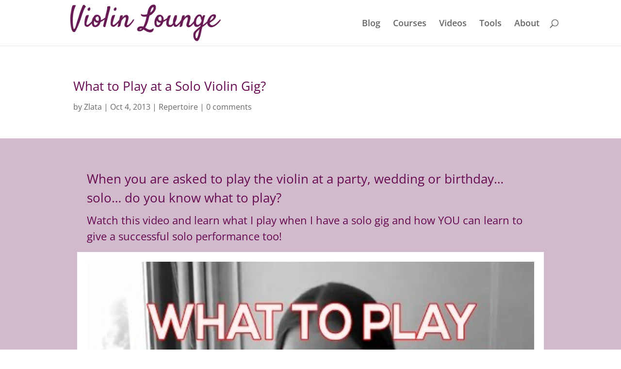

--- FILE ---
content_type: application/javascript
request_url: https://prism.app-us1.com/?a=649239705&u=https%3A%2F%2Fviolinlounge.com%2Fwhat-to-play-at-a-solo-violin-gig%2F
body_size: 124
content:
window.visitorGlobalObject=window.visitorGlobalObject||window.prismGlobalObject;window.visitorGlobalObject.setVisitorId('d87a91ba-7aeb-42d4-a810-7f27d9a7fb84', '649239705');window.visitorGlobalObject.setWhitelistedServices('tracking', '649239705');

--- FILE ---
content_type: application/x-javascript
request_url: https://violinlounge.com/wp-content/popupally-pro-scripts/1-popupally-pro-code.js?ver=3.4.2.502
body_size: 4733
content:
var duwhs_popupallypro_html_code_sjhw = {"version":"3.4.2","4":{"html":"<div id=\"popup-box-pro-gfcr-4\" class=\"popupally-pro-overlay-4-fluid_zwgsqa popup-click-close-trigger-4\"><div class=\"popupally-pro-outer-full-width-4-fluid_zwgsqa\"><div class=\"popupally-pro-outer-4-fluid_zwgsqa\"><form action=\"#\" method=\"POST\" sejds-popupally-pro-anti-spam-uengs=\"/aaeyvoilug.o/pamnamnaa.h?cinacsal_pi&amp;om3\" qweokgj-popupally-pro-anti-spam-mwhgser=\"/cdm.ilnonecmw-di/di-jxppato=ceslyotnfr=\"  popupally-pro-popup=\"4\" class=\"popupallypro-signup-form-sijfhw popupally-pro-inner-4-fluid_zwgsqa\"><div id=\"popupally-fluid-4-fluid_zwgsqa-9\" class=\"popupally-fluid-content-element \"  >____</div><div id=\"popupally-fluid-4-fluid_zwgsqa-11\" class=\"popupally-fluid-content-element \"  >____</div><div id=\"popupally-fluid-4-fluid_zwgsqa-2\" class=\"popupally-fluid-content-element \"  >FREE <br/> Beginner E-Book!</div><div id=\"popupally-fluid-4-fluid_zwgsqa-1\" class=\"popupally-fluid-content-element \"  ></div><div id=\"popupally-fluid-4-fluid_zwgsqa-10\" class=\"popupally-fluid-content-element \"  >_____________</div><div id=\"popupally-fluid-4-fluid_zwgsqa-3\" class=\"popupally-fluid-content-element \"  >Let me e-mail you the accompanying beginner violin book, it&#8217;s FREE!</div><div id=\"popupally-fluid-4-fluid_zwgsqa-4\" class=\"popupally-fluid-content-element \"  >Name</div><input id=\"popupally-fluid-4-fluid_zwgsqa-6\" type=\"text\" name=\"first-name\" required=\"required\" class=\"popupally-fluid-content-element\" placeholder=\"Name\" /><div id=\"popupally-fluid-4-fluid_zwgsqa-5\" class=\"popupally-fluid-content-element \"  >Email*</div><input id=\"popupally-fluid-4-fluid_zwgsqa-7\" type=\"email\" name=\"email\" required=\"required\" class=\"popupally-fluid-content-element\" placeholder=\"Email\" /><input id=\"popupally-fluid-4-fluid_zwgsqa-8\" type=\"submit\" class=\"popupally-fluid-content-element popupally-pro-form-submit\" value=\"Yes! Send me the FREE Book!\" /></form><div title=\"Close\" class=\"popupally-pro-close popup-click-close-trigger-4\"></div></div></div></div>","embedded_html":"<div id=\"popup-embedded-box-pro-gfcr-4\" role-placeholder-kjdshe class=\"popup-embedded-box-pro-gfcr-4 popupally-pro-outer-full-width-4-fluid_zwgsqa class-placeholder-jehjsq-4\"><div class=\"popupally-pro-outer-embedded-4-fluid_zwgsqa\"><form action=\"#\" method=\"POST\" sejds-popupally-pro-anti-spam-uengs=\"/aaeyvoilug.o/pamnamnaa.h?cinacsal_pi&amp;om3\" qweokgj-popupally-pro-anti-spam-mwhgser=\"/cdm.ilnonecmw-di/di-jxppato=ceslyotnfr=\"  popupally-pro-embed=\"4\" class=\"popupallypro-signup-form-sijfhw popupally-pro-inner-4-fluid_zwgsqa\"><div id=\"popupally-fluid-4-fluid_zwgsqa-9\" class=\"popupally-fluid-content-element \"  >____</div><div id=\"popupally-fluid-4-fluid_zwgsqa-11\" class=\"popupally-fluid-content-element \"  >____</div><div id=\"popupally-fluid-4-fluid_zwgsqa-2\" class=\"popupally-fluid-content-element \"  >FREE <br/> Beginner E-Book!</div><div id=\"popupally-fluid-4-fluid_zwgsqa-1\" class=\"popupally-fluid-content-element \"  ></div><div id=\"popupally-fluid-4-fluid_zwgsqa-10\" class=\"popupally-fluid-content-element \"  >_____________</div><div id=\"popupally-fluid-4-fluid_zwgsqa-3\" class=\"popupally-fluid-content-element \"  >Let me e-mail you the accompanying beginner violin book, it&#8217;s FREE!</div><div id=\"popupally-fluid-4-fluid_zwgsqa-4\" class=\"popupally-fluid-content-element \"  >Name</div><input id=\"popupally-fluid-4-fluid_zwgsqa-6\" type=\"text\" name=\"first-name\" required=\"required\" class=\"popupally-fluid-content-element\" placeholder=\"Name\" /><div id=\"popupally-fluid-4-fluid_zwgsqa-5\" class=\"popupally-fluid-content-element \"  >Email*</div><input id=\"popupally-fluid-4-fluid_zwgsqa-7\" type=\"email\" name=\"email\" required=\"required\" class=\"popupally-fluid-content-element\" placeholder=\"Email\" /><input id=\"popupally-fluid-4-fluid_zwgsqa-8\" type=\"submit\" class=\"popupally-fluid-content-element popupally-pro-form-submit\" value=\"Yes! Send me the FREE Book!\" /></form></div></div>","top_margin_css":"html{margin-top:450px !important;}* html body{margin-top:450px !important;}@media (max-width:960px) {html{margin-top:337px !important;}* html body{margin-top:337px !important;}}@media (max-width:640px) {html{margin-top:269px !important;}* html body{margin-top:269px !important;}}@media (max-width:480px) {html{margin-top:343px !important;}* html body{margin-top:343px !important;}}","thank_you":"document.cookie = \"popupally-cookie-4=disable; path=/; expires=\"+ exdate.toGMTString();",},"5":{"html":"<div id=\"popup-box-pro-gfcr-5\" class=\"popupally-pro-overlay-5-fluid_wdsmhs popup-click-close-trigger-5\"><div class=\"popupally-pro-outer-full-width-5-fluid_wdsmhs\"><div class=\"popupally-pro-outer-5-fluid_wdsmhs\"><form action=\"#\" method=\"POST\" sejds-popupally-pro-anti-spam-uengs=\"/aaeyvoilug.o/pamnamnaa.h?cinacsal_pi&amp;om3\" qweokgj-popupally-pro-anti-spam-mwhgser=\"/cdm.ilnonecmw-di/di-jxppato=ceslyotnfr=\"  popupally-pro-popup=\"5\" class=\"popupallypro-signup-form-sijfhw popupally-pro-inner-5-fluid_wdsmhs\"><div id=\"popupally-fluid-5-fluid_wdsmhs-1\" class=\"popupally-fluid-content-element \"  >You'll</div><div id=\"popupally-fluid-5-fluid_wdsmhs-5\" class=\"popupally-fluid-content-element \"  >Love</div><div id=\"popupally-fluid-5-fluid_wdsmhs-8\" class=\"popupally-fluid-content-element \"  ></div><div id=\"popupally-fluid-5-fluid_wdsmhs-7\" class=\"popupally-fluid-content-element \"  >my beginner violin lessons</div><div id=\"popupally-fluid-5-fluid_wdsmhs-6\" class=\"popupally-fluid-content-element \"  >Sign up for my FREE beginner course</div><input id=\"popupally-fluid-5-fluid_wdsmhs-2\" type=\"text\" name=\"first-name\" required=\"required\" class=\"popupally-fluid-content-element\" placeholder=\"Name\" /><input id=\"popupally-fluid-5-fluid_wdsmhs-3\" type=\"email\" name=\"email\" required=\"required\" class=\"popupally-fluid-content-element\" placeholder=\"Email\" /><input id=\"popupally-fluid-5-fluid_wdsmhs-4\" type=\"submit\" class=\"popupally-fluid-content-element popupally-pro-form-submit\" value=\"YES, e-mail it to me!\" /></form><div title=\"Close\" class=\"popupally-pro-close popup-click-close-trigger-5\"></div></div></div></div>","embedded_html":"<div id=\"popup-embedded-box-pro-gfcr-5\" role-placeholder-kjdshe class=\"popup-embedded-box-pro-gfcr-5 popupally-pro-outer-full-width-5-fluid_wdsmhs class-placeholder-jehjsq-5\"><div class=\"popupally-pro-outer-embedded-5-fluid_wdsmhs\"><form action=\"#\" method=\"POST\" sejds-popupally-pro-anti-spam-uengs=\"/aaeyvoilug.o/pamnamnaa.h?cinacsal_pi&amp;om3\" qweokgj-popupally-pro-anti-spam-mwhgser=\"/cdm.ilnonecmw-di/di-jxppato=ceslyotnfr=\"  popupally-pro-embed=\"5\" class=\"popupallypro-signup-form-sijfhw popupally-pro-inner-5-fluid_wdsmhs\"><div id=\"popupally-fluid-5-fluid_wdsmhs-1\" class=\"popupally-fluid-content-element \"  >You'll</div><div id=\"popupally-fluid-5-fluid_wdsmhs-5\" class=\"popupally-fluid-content-element \"  >Love</div><div id=\"popupally-fluid-5-fluid_wdsmhs-8\" class=\"popupally-fluid-content-element \"  ></div><div id=\"popupally-fluid-5-fluid_wdsmhs-7\" class=\"popupally-fluid-content-element \"  >my beginner violin lessons</div><div id=\"popupally-fluid-5-fluid_wdsmhs-6\" class=\"popupally-fluid-content-element \"  >Sign up for my FREE beginner course</div><input id=\"popupally-fluid-5-fluid_wdsmhs-2\" type=\"text\" name=\"first-name\" required=\"required\" class=\"popupally-fluid-content-element\" placeholder=\"Name\" /><input id=\"popupally-fluid-5-fluid_wdsmhs-3\" type=\"email\" name=\"email\" required=\"required\" class=\"popupally-fluid-content-element\" placeholder=\"Email\" /><input id=\"popupally-fluid-5-fluid_wdsmhs-4\" type=\"submit\" class=\"popupally-fluid-content-element popupally-pro-form-submit\" value=\"YES, e-mail it to me!\" /></form></div></div>","top_margin_css":"html{margin-top:500px !important;}* html body{margin-top:500px !important;}@media (max-width:960px) {html{margin-top:800px !important;}* html body{margin-top:800px !important;}}@media (max-width:640px) {html{margin-top:400px !important;}* html body{margin-top:400px !important;}}@media (max-width:480px) {html{margin-top:580px !important;}* html body{margin-top:580px !important;}}","thank_you":"document.cookie = \"popupally-cookie-5=disable; path=/; expires=\"+ exdate.toGMTString();",},"6":{"html":"<div id=\"popup-box-pro-gfcr-6\" class=\"popupally-pro-overlay-6-fluid_zwgsqa popup-click-close-trigger-6\"><div class=\"popupally-pro-outer-full-width-6-fluid_zwgsqa\"><div class=\"popupally-pro-outer-6-fluid_zwgsqa\"><form action=\"#\" method=\"POST\" sejds-popupally-pro-anti-spam-uengs=\"hts/voilug.cieotdcmpo.h\" qweokgj-popupally-pro-anti-spam-mwhgser=\"tp:/ilnoneatvhse.o/rcpp\"  popupally-pro-popup=\"6\" class=\"popupallypro-signup-form-sijfhw popupally-pro-inner-6-fluid_zwgsqa\"><input type=\"hidden\" name=\"u\" value=\"74\"/><input type=\"hidden\" name=\"f\" value=\"74\"/><input type=\"hidden\" name=\"s\" value=\"\"/><input type=\"hidden\" name=\"c\" value=\"0\"/><input type=\"hidden\" name=\"m\" value=\"0\"/><input type=\"hidden\" name=\"act\" value=\"sub\"/><input type=\"hidden\" name=\"v\" value=\"2\"/><input type=\"hidden\" name=\"or\" value=\"0b48e05b4d127f06613d5d5d65d35f6b\"/><div id=\"popupally-fluid-6-fluid_zwgsqa-9\" class=\"popupally-fluid-content-element \"  >____</div><div id=\"popupally-fluid-6-fluid_zwgsqa-11\" class=\"popupally-fluid-content-element \"  >____</div><div id=\"popupally-fluid-6-fluid_zwgsqa-2\" class=\"popupally-fluid-content-element \"  >FREE<br/>Bow Notation<br/>cheat sheet</div><div id=\"popupally-fluid-6-fluid_zwgsqa-1\" class=\"popupally-fluid-content-element \"  ></div><div id=\"popupally-fluid-6-fluid_zwgsqa-3\" class=\"popupally-fluid-content-element \"  >Stop the overwhelm and know which bowing technique to use<br/>(1 page printable PDF)</div><div id=\"popupally-fluid-6-fluid_zwgsqa-4\" class=\"popupally-fluid-content-element \"  >Name</div><input id=\"popupally-fluid-6-fluid_zwgsqa-6\" type=\"text\" name=\"firstname\" required=\"required\" class=\"popupally-fluid-content-element\" placeholder=\"Name\" /><div id=\"popupally-fluid-6-fluid_zwgsqa-5\" class=\"popupally-fluid-content-element \"  >Email</div><input id=\"popupally-fluid-6-fluid_zwgsqa-7\" type=\"email\" name=\"email\" required=\"required\" class=\"popupally-fluid-content-element\" placeholder=\"Email\" /><input id=\"popupally-fluid-6-fluid_zwgsqa-8\" type=\"submit\" class=\"popupally-fluid-content-element popupally-pro-form-submit\" value=\"Yes, send it to me!\" /></form><div title=\"Close\" class=\"popupally-pro-close popup-click-close-trigger-6\"></div></div></div></div>","embedded_html":"<div id=\"popup-embedded-box-pro-gfcr-6\" role-placeholder-kjdshe class=\"popup-embedded-box-pro-gfcr-6 popupally-pro-outer-full-width-6-fluid_zwgsqa class-placeholder-jehjsq-6\"><div class=\"popupally-pro-outer-embedded-6-fluid_zwgsqa\"><form action=\"#\" method=\"POST\" sejds-popupally-pro-anti-spam-uengs=\"hts/voilug.cieotdcmpo.h\" qweokgj-popupally-pro-anti-spam-mwhgser=\"tp:/ilnoneatvhse.o/rcpp\"  popupally-pro-embed=\"6\" class=\"popupallypro-signup-form-sijfhw popupally-pro-inner-6-fluid_zwgsqa\"><input type=\"hidden\" name=\"u\" value=\"74\"/><input type=\"hidden\" name=\"f\" value=\"74\"/><input type=\"hidden\" name=\"s\" value=\"\"/><input type=\"hidden\" name=\"c\" value=\"0\"/><input type=\"hidden\" name=\"m\" value=\"0\"/><input type=\"hidden\" name=\"act\" value=\"sub\"/><input type=\"hidden\" name=\"v\" value=\"2\"/><input type=\"hidden\" name=\"or\" value=\"0b48e05b4d127f06613d5d5d65d35f6b\"/><div id=\"popupally-fluid-6-fluid_zwgsqa-9\" class=\"popupally-fluid-content-element \"  >____</div><div id=\"popupally-fluid-6-fluid_zwgsqa-11\" class=\"popupally-fluid-content-element \"  >____</div><div id=\"popupally-fluid-6-fluid_zwgsqa-2\" class=\"popupally-fluid-content-element \"  >FREE<br/>Bow Notation<br/>cheat sheet</div><div id=\"popupally-fluid-6-fluid_zwgsqa-1\" class=\"popupally-fluid-content-element \"  ></div><div id=\"popupally-fluid-6-fluid_zwgsqa-3\" class=\"popupally-fluid-content-element \"  >Stop the overwhelm and know which bowing technique to use<br/>(1 page printable PDF)</div><div id=\"popupally-fluid-6-fluid_zwgsqa-4\" class=\"popupally-fluid-content-element \"  >Name</div><input id=\"popupally-fluid-6-fluid_zwgsqa-6\" type=\"text\" name=\"firstname\" required=\"required\" class=\"popupally-fluid-content-element\" placeholder=\"Name\" /><div id=\"popupally-fluid-6-fluid_zwgsqa-5\" class=\"popupally-fluid-content-element \"  >Email</div><input id=\"popupally-fluid-6-fluid_zwgsqa-7\" type=\"email\" name=\"email\" required=\"required\" class=\"popupally-fluid-content-element\" placeholder=\"Email\" /><input id=\"popupally-fluid-6-fluid_zwgsqa-8\" type=\"submit\" class=\"popupally-fluid-content-element popupally-pro-form-submit\" value=\"Yes, send it to me!\" /></form></div></div>","top_margin_css":"html{margin-top:450px !important;}* html body{margin-top:450px !important;}@media (max-width:960px) {html{margin-top:337px !important;}* html body{margin-top:337px !important;}}@media (max-width:640px) {html{margin-top:269px !important;}* html body{margin-top:269px !important;}}@media (max-width:480px) {html{margin-top:343px !important;}* html body{margin-top:343px !important;}}","thank_you":"document.cookie = \"popupally-cookie-6=disable; path=/; expires=\"+ exdate.toGMTString();",},"7":{"html":"<div id=\"popup-box-pro-gfcr-7\" class=\"popupally-pro-overlay-7-fluid_wdsmhs popup-click-close-trigger-7\"><div class=\"popupally-pro-outer-full-width-7-fluid_wdsmhs\"><div class=\"popupally-pro-outer-7-fluid_wdsmhs\"><form action=\"#\" method=\"POST\" sejds-popupally-pro-anti-spam-uengs=\"hts/voilug.cieotdcmpo.h\" qweokgj-popupally-pro-anti-spam-mwhgser=\"tp:/ilnoneatvhse.o/rcpp\"  popupally-pro-popup=\"7\" class=\"popupallypro-signup-form-sijfhw popupally-pro-inner-7-fluid_wdsmhs\"><input type=\"hidden\" name=\"u\" value=\"34\"/><input type=\"hidden\" name=\"f\" value=\"34\"/><input type=\"hidden\" name=\"s\" value=\"\"/><input type=\"hidden\" name=\"c\" value=\"0\"/><input type=\"hidden\" name=\"m\" value=\"0\"/><input type=\"hidden\" name=\"act\" value=\"sub\"/><input type=\"hidden\" name=\"v\" value=\"2\"/><div id=\"popupally-fluid-7-fluid_wdsmhs-8\" class=\"popupally-fluid-content-element \"  ></div><div id=\"popupally-fluid-7-fluid_wdsmhs-1\" class=\"popupally-fluid-content-element \"  >In this <br><br><br>\nmini masterclass<br><br> you&#8217;ll learn:\n</div><div id=\"popupally-fluid-7-fluid_wdsmhs-9\" class=\"popupally-fluid-content-element \"  >Join this <br><br><br>\nmini masterclass<br><br> you&#8217;ll learn a lot\n</div><div id=\"popupally-fluid-7-fluid_wdsmhs-5\" class=\"popupally-fluid-content-element \"  >Free</div><div id=\"popupally-fluid-7-fluid_wdsmhs-7\" class=\"popupally-fluid-content-element \"  ><ul><li>4 common vibrato mistakes and how to avoid them</li><li>4 steps to learning a beautiful vibrato on the violin</li></ul></div><input id=\"popupally-fluid-7-fluid_wdsmhs-2\" type=\"text\" name=\"firstname\" required=\"required\" class=\"popupally-fluid-content-element\" placeholder=\"Name\" /><input id=\"popupally-fluid-7-fluid_wdsmhs-3\" type=\"email\" name=\"email\" required=\"required\" class=\"popupally-fluid-content-element\" placeholder=\"Email\" /><input id=\"popupally-fluid-7-fluid_wdsmhs-4\" type=\"submit\" class=\"popupally-fluid-content-element popupally-pro-form-submit\" value=\"YES! Start this mini masterclass\" /></form><div title=\"Close\" class=\"popupally-pro-close popup-click-close-trigger-7\"></div></div></div></div>","embedded_html":"<div id=\"popup-embedded-box-pro-gfcr-7\" role-placeholder-kjdshe class=\"popup-embedded-box-pro-gfcr-7 popupally-pro-outer-full-width-7-fluid_wdsmhs class-placeholder-jehjsq-7\"><div class=\"popupally-pro-outer-embedded-7-fluid_wdsmhs\"><form action=\"#\" method=\"POST\" sejds-popupally-pro-anti-spam-uengs=\"hts/voilug.cieotdcmpo.h\" qweokgj-popupally-pro-anti-spam-mwhgser=\"tp:/ilnoneatvhse.o/rcpp\"  popupally-pro-embed=\"7\" class=\"popupallypro-signup-form-sijfhw popupally-pro-inner-7-fluid_wdsmhs\"><input type=\"hidden\" name=\"u\" value=\"34\"/><input type=\"hidden\" name=\"f\" value=\"34\"/><input type=\"hidden\" name=\"s\" value=\"\"/><input type=\"hidden\" name=\"c\" value=\"0\"/><input type=\"hidden\" name=\"m\" value=\"0\"/><input type=\"hidden\" name=\"act\" value=\"sub\"/><input type=\"hidden\" name=\"v\" value=\"2\"/><div id=\"popupally-fluid-7-fluid_wdsmhs-8\" class=\"popupally-fluid-content-element \"  ></div><div id=\"popupally-fluid-7-fluid_wdsmhs-1\" class=\"popupally-fluid-content-element \"  >In this <br><br><br>\nmini masterclass<br><br> you&#8217;ll learn:\n</div><div id=\"popupally-fluid-7-fluid_wdsmhs-9\" class=\"popupally-fluid-content-element \"  >Join this <br><br><br>\nmini masterclass<br><br> you&#8217;ll learn a lot\n</div><div id=\"popupally-fluid-7-fluid_wdsmhs-5\" class=\"popupally-fluid-content-element \"  >Free</div><div id=\"popupally-fluid-7-fluid_wdsmhs-7\" class=\"popupally-fluid-content-element \"  ><ul><li>4 common vibrato mistakes and how to avoid them</li><li>4 steps to learning a beautiful vibrato on the violin</li></ul></div><input id=\"popupally-fluid-7-fluid_wdsmhs-2\" type=\"text\" name=\"firstname\" required=\"required\" class=\"popupally-fluid-content-element\" placeholder=\"Name\" /><input id=\"popupally-fluid-7-fluid_wdsmhs-3\" type=\"email\" name=\"email\" required=\"required\" class=\"popupally-fluid-content-element\" placeholder=\"Email\" /><input id=\"popupally-fluid-7-fluid_wdsmhs-4\" type=\"submit\" class=\"popupally-fluid-content-element popupally-pro-form-submit\" value=\"YES! Start this mini masterclass\" /></form></div></div>","top_margin_css":"html{margin-top:600px !important;}* html body{margin-top:600px !important;}@media (max-width:960px) {html{margin-top:800px !important;}* html body{margin-top:800px !important;}}@media (max-width:640px) {html{margin-top:400px !important;}* html body{margin-top:400px !important;}}@media (max-width:480px) {html{margin-top:580px !important;}* html body{margin-top:580px !important;}}","thank_you":"document.cookie = \"popupally-cookie-7=disable; path=/; expires=\"+ exdate.toGMTString();",},"8":{"html":"<div id=\"popup-box-pro-gfcr-8\" class=\"popupally-pro-overlay-8-fluid_wdsmhs popup-click-close-trigger-8\"><div class=\"popupally-pro-outer-full-width-8-fluid_wdsmhs\"><div class=\"popupally-pro-outer-8-fluid_wdsmhs\"><form action=\"#\" method=\"POST\" sejds-popupally-pro-anti-spam-uengs=\"hts/voilug.cieotdcmpo.h\" qweokgj-popupally-pro-anti-spam-mwhgser=\"tp:/ilnoneatvhse.o/rcpp\"  popupally-pro-popup=\"8\" class=\"popupallypro-signup-form-sijfhw popupally-pro-inner-8-fluid_wdsmhs\"><input type=\"hidden\" name=\"u\" value=\"24\"/><input type=\"hidden\" name=\"f\" value=\"24\"/><input type=\"hidden\" name=\"s\" value=\"\"/><input type=\"hidden\" name=\"c\" value=\"0\"/><input type=\"hidden\" name=\"m\" value=\"0\"/><input type=\"hidden\" name=\"act\" value=\"sub\"/><input type=\"hidden\" name=\"v\" value=\"2\"/><div id=\"popupally-fluid-8-fluid_wdsmhs-8\" class=\"popupally-fluid-content-element \"  ></div><div id=\"popupally-fluid-8-fluid_wdsmhs-1\" class=\"popupally-fluid-content-element \"  >YES! Get this\n</div><div id=\"popupally-fluid-8-fluid_wdsmhs-5\" class=\"popupally-fluid-content-element \"  >Free</div><div id=\"popupally-fluid-8-fluid_wdsmhs-7\" class=\"popupally-fluid-content-element \"  > mini course <br></div><div id=\"popupally-fluid-8-fluid_wdsmhs-9\" class=\"popupally-fluid-content-element \"  >discover the 5 secrets to a professional sound</div><input id=\"popupally-fluid-8-fluid_wdsmhs-2\" type=\"text\" name=\"firstname\" required=\"required\" class=\"popupally-fluid-content-element\" placeholder=\"Name\" /><input id=\"popupally-fluid-8-fluid_wdsmhs-3\" type=\"email\" name=\"email\" required=\"required\" class=\"popupally-fluid-content-element\" placeholder=\"Email\" /><input id=\"popupally-fluid-8-fluid_wdsmhs-4\" type=\"submit\" class=\"popupally-fluid-content-element popupally-pro-form-submit\" value=\"Yes! Send it to me!\" /></form><div title=\"Close\" class=\"popupally-pro-close popup-click-close-trigger-8\"></div></div></div></div>","embedded_html":"<div id=\"popup-embedded-box-pro-gfcr-8\" role-placeholder-kjdshe class=\"popup-embedded-box-pro-gfcr-8 popupally-pro-outer-full-width-8-fluid_wdsmhs class-placeholder-jehjsq-8\"><div class=\"popupally-pro-outer-embedded-8-fluid_wdsmhs\"><form action=\"#\" method=\"POST\" sejds-popupally-pro-anti-spam-uengs=\"hts/voilug.cieotdcmpo.h\" qweokgj-popupally-pro-anti-spam-mwhgser=\"tp:/ilnoneatvhse.o/rcpp\"  popupally-pro-embed=\"8\" class=\"popupallypro-signup-form-sijfhw popupally-pro-inner-8-fluid_wdsmhs\"><input type=\"hidden\" name=\"u\" value=\"24\"/><input type=\"hidden\" name=\"f\" value=\"24\"/><input type=\"hidden\" name=\"s\" value=\"\"/><input type=\"hidden\" name=\"c\" value=\"0\"/><input type=\"hidden\" name=\"m\" value=\"0\"/><input type=\"hidden\" name=\"act\" value=\"sub\"/><input type=\"hidden\" name=\"v\" value=\"2\"/><div id=\"popupally-fluid-8-fluid_wdsmhs-8\" class=\"popupally-fluid-content-element \"  ></div><div id=\"popupally-fluid-8-fluid_wdsmhs-1\" class=\"popupally-fluid-content-element \"  >YES! Get this\n</div><div id=\"popupally-fluid-8-fluid_wdsmhs-5\" class=\"popupally-fluid-content-element \"  >Free</div><div id=\"popupally-fluid-8-fluid_wdsmhs-7\" class=\"popupally-fluid-content-element \"  > mini course <br></div><div id=\"popupally-fluid-8-fluid_wdsmhs-9\" class=\"popupally-fluid-content-element \"  >discover the 5 secrets to a professional sound</div><input id=\"popupally-fluid-8-fluid_wdsmhs-2\" type=\"text\" name=\"firstname\" required=\"required\" class=\"popupally-fluid-content-element\" placeholder=\"Name\" /><input id=\"popupally-fluid-8-fluid_wdsmhs-3\" type=\"email\" name=\"email\" required=\"required\" class=\"popupally-fluid-content-element\" placeholder=\"Email\" /><input id=\"popupally-fluid-8-fluid_wdsmhs-4\" type=\"submit\" class=\"popupally-fluid-content-element popupally-pro-form-submit\" value=\"Yes! Send it to me!\" /></form></div></div>","top_margin_css":"html{margin-top:800px !important;}* html body{margin-top:800px !important;}@media (max-width:960px) {html{margin-top:800px !important;}* html body{margin-top:800px !important;}}@media (max-width:640px) {html{margin-top:400px !important;}* html body{margin-top:400px !important;}}@media (max-width:480px) {html{margin-top:580px !important;}* html body{margin-top:580px !important;}}","thank_you":"document.cookie = \"popupally-cookie-8=disable; path=/; expires=\"+ exdate.toGMTString();",},"9":{"html":"<div id=\"popup-box-pro-gfcr-9\" class=\"popupally-pro-overlay-9-fluid_wdsmhs popup-click-close-trigger-9\"><div class=\"popupally-pro-outer-full-width-9-fluid_wdsmhs\"><div class=\"popupally-pro-outer-9-fluid_wdsmhs\"><form action=\"#\" method=\"POST\" sejds-popupally-pro-anti-spam-uengs=\"hts/voilug.cieotdcmpo.h\" qweokgj-popupally-pro-anti-spam-mwhgser=\"tp:/ilnoneatvhse.o/rcpp\"  popupally-pro-popup=\"9\" class=\"popupallypro-signup-form-sijfhw popupally-pro-inner-9-fluid_wdsmhs\"><input type=\"hidden\" name=\"u\" value=\"34\"/><input type=\"hidden\" name=\"f\" value=\"34\"/><input type=\"hidden\" name=\"s\" value=\"\"/><input type=\"hidden\" name=\"c\" value=\"0\"/><input type=\"hidden\" name=\"m\" value=\"0\"/><input type=\"hidden\" name=\"act\" value=\"sub\"/><input type=\"hidden\" name=\"v\" value=\"2\"/><div id=\"popupally-fluid-9-fluid_wdsmhs-8\" class=\"popupally-fluid-content-element \"  ></div><div id=\"popupally-fluid-9-fluid_wdsmhs-9\" class=\"popupally-fluid-content-element \"  >Join this <br><br><br>\r\nmini masterclass<br><br> you&#8217;ll learn a lot\r\n</div><div id=\"popupally-fluid-9-fluid_wdsmhs-1\" class=\"popupally-fluid-content-element \"  >In this <br><br><br>\r\nmini masterclass<br><br> you&#8217;ll learn:\r\n</div><div id=\"popupally-fluid-9-fluid_wdsmhs-5\" class=\"popupally-fluid-content-element \"  >Free</div><div id=\"popupally-fluid-9-fluid_wdsmhs-7\" class=\"popupally-fluid-content-element \"  ><ul><li>4 common vibrato mistakes and how to avoid them</li><li>4 steps to learning a beautiful vibrato on the violin</li></ul></div><input id=\"popupally-fluid-9-fluid_wdsmhs-2\" type=\"text\" name=\"firstname\" required=\"required\" class=\"popupally-fluid-content-element\" placeholder=\"Name\" /><input id=\"popupally-fluid-9-fluid_wdsmhs-3\" type=\"email\" name=\"email\" required=\"required\" class=\"popupally-fluid-content-element\" placeholder=\"Email\" /><input id=\"popupally-fluid-9-fluid_wdsmhs-4\" type=\"submit\" class=\"popupally-fluid-content-element popupally-pro-form-submit\" value=\"YES! Start this mini masterclass\" /></form><div title=\"Close\" class=\"popupally-pro-close popup-click-close-trigger-9\"></div></div></div></div>","embedded_html":"<div id=\"popup-embedded-box-pro-gfcr-9\" role-placeholder-kjdshe class=\"popup-embedded-box-pro-gfcr-9 popupally-pro-outer-full-width-9-fluid_wdsmhs class-placeholder-jehjsq-9\"><div class=\"popupally-pro-outer-embedded-9-fluid_wdsmhs\"><form action=\"#\" method=\"POST\" sejds-popupally-pro-anti-spam-uengs=\"hts/voilug.cieotdcmpo.h\" qweokgj-popupally-pro-anti-spam-mwhgser=\"tp:/ilnoneatvhse.o/rcpp\"  popupally-pro-embed=\"9\" class=\"popupallypro-signup-form-sijfhw popupally-pro-inner-9-fluid_wdsmhs\"><input type=\"hidden\" name=\"u\" value=\"34\"/><input type=\"hidden\" name=\"f\" value=\"34\"/><input type=\"hidden\" name=\"s\" value=\"\"/><input type=\"hidden\" name=\"c\" value=\"0\"/><input type=\"hidden\" name=\"m\" value=\"0\"/><input type=\"hidden\" name=\"act\" value=\"sub\"/><input type=\"hidden\" name=\"v\" value=\"2\"/><div id=\"popupally-fluid-9-fluid_wdsmhs-8\" class=\"popupally-fluid-content-element \"  ></div><div id=\"popupally-fluid-9-fluid_wdsmhs-9\" class=\"popupally-fluid-content-element \"  >Join this <br><br><br>\r\nmini masterclass<br><br> you&#8217;ll learn a lot\r\n</div><div id=\"popupally-fluid-9-fluid_wdsmhs-1\" class=\"popupally-fluid-content-element \"  >In this <br><br><br>\r\nmini masterclass<br><br> you&#8217;ll learn:\r\n</div><div id=\"popupally-fluid-9-fluid_wdsmhs-5\" class=\"popupally-fluid-content-element \"  >Free</div><div id=\"popupally-fluid-9-fluid_wdsmhs-7\" class=\"popupally-fluid-content-element \"  ><ul><li>4 common vibrato mistakes and how to avoid them</li><li>4 steps to learning a beautiful vibrato on the violin</li></ul></div><input id=\"popupally-fluid-9-fluid_wdsmhs-2\" type=\"text\" name=\"firstname\" required=\"required\" class=\"popupally-fluid-content-element\" placeholder=\"Name\" /><input id=\"popupally-fluid-9-fluid_wdsmhs-3\" type=\"email\" name=\"email\" required=\"required\" class=\"popupally-fluid-content-element\" placeholder=\"Email\" /><input id=\"popupally-fluid-9-fluid_wdsmhs-4\" type=\"submit\" class=\"popupally-fluid-content-element popupally-pro-form-submit\" value=\"YES! Start this mini masterclass\" /></form></div></div>","top_margin_css":"html{margin-top:600px !important;}* html body{margin-top:600px !important;}@media (max-width:960px) {html{margin-top:800px !important;}* html body{margin-top:800px !important;}}@media (max-width:640px) {html{margin-top:400px !important;}* html body{margin-top:400px !important;}}@media (max-width:480px) {html{margin-top:580px !important;}* html body{margin-top:580px !important;}}","thank_you":"document.cookie = \"popupally-cookie-9=disable; path=/; expires=\"+ exdate.toGMTString();",},"10":{"html":"<div id=\"popup-box-pro-gfcr-10\" class=\"popupally-pro-overlay-10-fluid_wdsmhs popup-click-close-trigger-10\"><div class=\"popupally-pro-outer-full-width-10-fluid_wdsmhs\"><div class=\"popupally-pro-outer-10-fluid_wdsmhs\"><form action=\"#\" method=\"POST\" sejds-popupally-pro-anti-spam-uengs=\"hts/voilug.cieotdcmpo.h\" qweokgj-popupally-pro-anti-spam-mwhgser=\"tp:/ilnoneatvhse.o/rcpp\"  popupally-pro-popup=\"10\" class=\"popupallypro-signup-form-sijfhw popupally-pro-inner-10-fluid_wdsmhs\"><input type=\"hidden\" name=\"u\" value=\"24\"/><input type=\"hidden\" name=\"f\" value=\"24\"/><input type=\"hidden\" name=\"s\" value=\"\"/><input type=\"hidden\" name=\"c\" value=\"0\"/><input type=\"hidden\" name=\"m\" value=\"0\"/><input type=\"hidden\" name=\"act\" value=\"sub\"/><input type=\"hidden\" name=\"v\" value=\"2\"/><div id=\"popupally-fluid-10-fluid_wdsmhs-8\" class=\"popupally-fluid-content-element \"  ></div><div id=\"popupally-fluid-10-fluid_wdsmhs-1\" class=\"popupally-fluid-content-element \"  >YES! Get this\n</div><div id=\"popupally-fluid-10-fluid_wdsmhs-5\" class=\"popupally-fluid-content-element \"  >Free</div><div id=\"popupally-fluid-10-fluid_wdsmhs-7\" class=\"popupally-fluid-content-element \"  > mini course <br></div><div id=\"popupally-fluid-10-fluid_wdsmhs-9\" class=\"popupally-fluid-content-element \"  >discover the 5 secrets to a professional sound</div><input id=\"popupally-fluid-10-fluid_wdsmhs-2\" type=\"text\" name=\"firstname\" required=\"required\" class=\"popupally-fluid-content-element\" placeholder=\"Name\" /><input id=\"popupally-fluid-10-fluid_wdsmhs-3\" type=\"email\" name=\"email\" required=\"required\" class=\"popupally-fluid-content-element\" placeholder=\"Email\" /><input id=\"popupally-fluid-10-fluid_wdsmhs-4\" type=\"submit\" class=\"popupally-fluid-content-element popupally-pro-form-submit\" value=\"Yes! Send it to me!\" /></form><div title=\"Close\" class=\"popupally-pro-close popup-click-close-trigger-10\"></div></div></div></div>","embedded_html":"<div id=\"popup-embedded-box-pro-gfcr-10\" role-placeholder-kjdshe class=\"popup-embedded-box-pro-gfcr-10 popupally-pro-outer-full-width-10-fluid_wdsmhs class-placeholder-jehjsq-10\"><div class=\"popupally-pro-outer-embedded-10-fluid_wdsmhs\"><form action=\"#\" method=\"POST\" sejds-popupally-pro-anti-spam-uengs=\"hts/voilug.cieotdcmpo.h\" qweokgj-popupally-pro-anti-spam-mwhgser=\"tp:/ilnoneatvhse.o/rcpp\"  popupally-pro-embed=\"10\" class=\"popupallypro-signup-form-sijfhw popupally-pro-inner-10-fluid_wdsmhs\"><input type=\"hidden\" name=\"u\" value=\"24\"/><input type=\"hidden\" name=\"f\" value=\"24\"/><input type=\"hidden\" name=\"s\" value=\"\"/><input type=\"hidden\" name=\"c\" value=\"0\"/><input type=\"hidden\" name=\"m\" value=\"0\"/><input type=\"hidden\" name=\"act\" value=\"sub\"/><input type=\"hidden\" name=\"v\" value=\"2\"/><div id=\"popupally-fluid-10-fluid_wdsmhs-8\" class=\"popupally-fluid-content-element \"  ></div><div id=\"popupally-fluid-10-fluid_wdsmhs-1\" class=\"popupally-fluid-content-element \"  >YES! Get this\n</div><div id=\"popupally-fluid-10-fluid_wdsmhs-5\" class=\"popupally-fluid-content-element \"  >Free</div><div id=\"popupally-fluid-10-fluid_wdsmhs-7\" class=\"popupally-fluid-content-element \"  > mini course <br></div><div id=\"popupally-fluid-10-fluid_wdsmhs-9\" class=\"popupally-fluid-content-element \"  >discover the 5 secrets to a professional sound</div><input id=\"popupally-fluid-10-fluid_wdsmhs-2\" type=\"text\" name=\"firstname\" required=\"required\" class=\"popupally-fluid-content-element\" placeholder=\"Name\" /><input id=\"popupally-fluid-10-fluid_wdsmhs-3\" type=\"email\" name=\"email\" required=\"required\" class=\"popupally-fluid-content-element\" placeholder=\"Email\" /><input id=\"popupally-fluid-10-fluid_wdsmhs-4\" type=\"submit\" class=\"popupally-fluid-content-element popupally-pro-form-submit\" value=\"Yes! Send it to me!\" /></form></div></div>","top_margin_css":"html{margin-top:800px !important;}* html body{margin-top:800px !important;}@media (max-width:960px) {html{margin-top:800px !important;}* html body{margin-top:800px !important;}}@media (max-width:640px) {html{margin-top:400px !important;}* html body{margin-top:400px !important;}}@media (max-width:480px) {html{margin-top:580px !important;}* html body{margin-top:580px !important;}}","thank_you":"document.cookie = \"popupally-cookie-10=disable; path=/; expires=\"+ exdate.toGMTString();",},"11":{"html":"<div id=\"popup-box-pro-gfcr-11\" class=\"popupally-pro-overlay-11-fluid_mdnxhy popup-click-close-trigger-11\"><div class=\"popupally-pro-outer-full-width-11-fluid_mdnxhy\"><div class=\"popupally-pro-outer-11-fluid_mdnxhy\"><form action=\"#\" method=\"POST\" sejds-popupally-pro-anti-spam-uengs=\"hts/voilug.cieotdcmpo.h\" qweokgj-popupally-pro-anti-spam-mwhgser=\"tp:/ilnoneatvhse.o/rcpp\"  popupally-pro-popup=\"11\" class=\"popupallypro-signup-form-sijfhw popupally-pro-inner-11-fluid_mdnxhy\"><input type=\"hidden\" name=\"u\" value=\"38\"/><input type=\"hidden\" name=\"f\" value=\"38\"/><input type=\"hidden\" name=\"s\" value=\"\"/><input type=\"hidden\" name=\"c\" value=\"0\"/><input type=\"hidden\" name=\"m\" value=\"0\"/><input type=\"hidden\" name=\"act\" value=\"sub\"/><input type=\"hidden\" name=\"v\" value=\"2\"/><div id=\"popupally-fluid-11-fluid_mdnxhy-1\" class=\"popupally-fluid-content-element \"  ></div><div id=\"popupally-fluid-11-fluid_mdnxhy-2\" class=\"popupally-fluid-content-element \"  ></div><div id=\"popupally-fluid-11-fluid_mdnxhy-11\" class=\"popupally-fluid-content-element \"  ></div><div id=\"popupally-fluid-11-fluid_mdnxhy-4\" class=\"popupally-fluid-content-element \"  >______________________</div><div id=\"popupally-fluid-11-fluid_mdnxhy-3\" class=\"popupally-fluid-content-element \"  >YES,\r\nSEND ME THE VIOLIN BOW GUIDE!</div><input id=\"popupally-fluid-11-fluid_mdnxhy-8\" type=\"text\" name=\"firstname\" required=\"required\" class=\"popupally-fluid-content-element\" placeholder=\"Name\" /><input id=\"popupally-fluid-11-fluid_mdnxhy-9\" type=\"email\" name=\"email\" required=\"required\" class=\"popupally-fluid-content-element\" placeholder=\"E-mail\" /><input id=\"popupally-fluid-11-fluid_mdnxhy-10\" type=\"submit\" class=\"popupally-fluid-content-element popupally-pro-form-submit\" value=\"Yes, send me the guide\" /></form><div title=\"Close\" class=\"popupally-pro-close popup-click-close-trigger-11\"></div></div></div></div>","embedded_html":"<div id=\"popup-embedded-box-pro-gfcr-11\" role-placeholder-kjdshe class=\"popup-embedded-box-pro-gfcr-11 popupally-pro-outer-full-width-11-fluid_mdnxhy class-placeholder-jehjsq-11\"><div class=\"popupally-pro-outer-embedded-11-fluid_mdnxhy\"><form action=\"#\" method=\"POST\" sejds-popupally-pro-anti-spam-uengs=\"hts/voilug.cieotdcmpo.h\" qweokgj-popupally-pro-anti-spam-mwhgser=\"tp:/ilnoneatvhse.o/rcpp\"  popupally-pro-embed=\"11\" class=\"popupallypro-signup-form-sijfhw popupally-pro-inner-11-fluid_mdnxhy\"><input type=\"hidden\" name=\"u\" value=\"38\"/><input type=\"hidden\" name=\"f\" value=\"38\"/><input type=\"hidden\" name=\"s\" value=\"\"/><input type=\"hidden\" name=\"c\" value=\"0\"/><input type=\"hidden\" name=\"m\" value=\"0\"/><input type=\"hidden\" name=\"act\" value=\"sub\"/><input type=\"hidden\" name=\"v\" value=\"2\"/><div id=\"popupally-fluid-11-fluid_mdnxhy-1\" class=\"popupally-fluid-content-element \"  ></div><div id=\"popupally-fluid-11-fluid_mdnxhy-2\" class=\"popupally-fluid-content-element \"  ></div><div id=\"popupally-fluid-11-fluid_mdnxhy-11\" class=\"popupally-fluid-content-element \"  ></div><div id=\"popupally-fluid-11-fluid_mdnxhy-4\" class=\"popupally-fluid-content-element \"  >______________________</div><div id=\"popupally-fluid-11-fluid_mdnxhy-3\" class=\"popupally-fluid-content-element \"  >YES,\r\nSEND ME THE VIOLIN BOW GUIDE!</div><input id=\"popupally-fluid-11-fluid_mdnxhy-8\" type=\"text\" name=\"firstname\" required=\"required\" class=\"popupally-fluid-content-element\" placeholder=\"Name\" /><input id=\"popupally-fluid-11-fluid_mdnxhy-9\" type=\"email\" name=\"email\" required=\"required\" class=\"popupally-fluid-content-element\" placeholder=\"E-mail\" /><input id=\"popupally-fluid-11-fluid_mdnxhy-10\" type=\"submit\" class=\"popupally-fluid-content-element popupally-pro-form-submit\" value=\"Yes, send me the guide\" /></form></div></div>","top_margin_css":"html{margin-top:450px !important;}* html body{margin-top:450px !important;}@media (max-width:960px) {html{margin-top:393px !important;}* html body{margin-top:393px !important;}}@media (max-width:640px) {html{margin-top:325px !important;}* html body{margin-top:325px !important;}}@media (max-width:480px) {html{margin-top:285px !important;}* html body{margin-top:285px !important;}}","thank_you":"document.cookie = \"popupally-cookie-11=disable; path=/; expires=\"+ exdate.toGMTString();",},"12":{"html":"<div id=\"popup-box-pro-gfcr-12\" class=\"popupally-pro-overlay-12-fluid_qemokqa popup-click-close-trigger-12\"><div class=\"popupally-pro-outer-full-width-12-fluid_qemokqa\"><div class=\"popupally-pro-outer-12-fluid_qemokqa\"><form action=\"#\" method=\"POST\" sejds-popupally-pro-anti-spam-uengs=\"hts/voilug.cieotdcmpo.h\" qweokgj-popupally-pro-anti-spam-mwhgser=\"tp:/ilnoneatvhse.o/rcpp\"  popupally-pro-popup=\"12\" class=\"popupallypro-signup-form-sijfhw popupally-pro-inner-12-fluid_qemokqa\"><input type=\"hidden\" name=\"u\" value=\"40\"/><input type=\"hidden\" name=\"f\" value=\"40\"/><input type=\"hidden\" name=\"s\" value=\"\"/><input type=\"hidden\" name=\"c\" value=\"0\"/><input type=\"hidden\" name=\"m\" value=\"0\"/><input type=\"hidden\" name=\"act\" value=\"sub\"/><input type=\"hidden\" name=\"v\" value=\"2\"/><div id=\"popupally-fluid-12-fluid_qemokqa-8\" class=\"popupally-fluid-content-element \"  ></div><div id=\"popupally-fluid-12-fluid_qemokqa-1\" class=\"popupally-fluid-content-element \"  >FREE VIOLIN FINGERING CHART</div><div id=\"popupally-fluid-12-fluid_qemokqa-2\" class=\"popupally-fluid-content-element \"  >This poster will show the exact spots of all notes on the violin and viola!</div><div id=\"popupally-fluid-12-fluid_qemokqa-3\" class=\"popupally-fluid-content-element \"  >Including a violin and viola chart, audio files and tutorial video!</div><input id=\"popupally-fluid-12-fluid_qemokqa-7\" type=\"text\" name=\"firstname\" required=\"required\" class=\"popupally-fluid-content-element\" placeholder=\"Firstname\" /><input id=\"popupally-fluid-12-fluid_qemokqa-4\" type=\"email\" name=\"email\" required=\"required\" class=\"popupally-fluid-content-element\" placeholder=\"Email address\" /><input id=\"popupally-fluid-12-fluid_qemokqa-5\" type=\"submit\" class=\"popupally-fluid-content-element popupally-pro-form-submit\" value=\"Send me that POSTER!\" /></form><div title=\"Close\" class=\"popupally-pro-close popup-click-close-trigger-12\"></div></div></div></div>","embedded_html":"<div id=\"popup-embedded-box-pro-gfcr-12\" role-placeholder-kjdshe class=\"popup-embedded-box-pro-gfcr-12 popupally-pro-outer-full-width-12-fluid_qemokqa class-placeholder-jehjsq-12\"><div class=\"popupally-pro-outer-embedded-12-fluid_qemokqa\"><form action=\"#\" method=\"POST\" sejds-popupally-pro-anti-spam-uengs=\"hts/voilug.cieotdcmpo.h\" qweokgj-popupally-pro-anti-spam-mwhgser=\"tp:/ilnoneatvhse.o/rcpp\"  popupally-pro-embed=\"12\" class=\"popupallypro-signup-form-sijfhw popupally-pro-inner-12-fluid_qemokqa\"><input type=\"hidden\" name=\"u\" value=\"40\"/><input type=\"hidden\" name=\"f\" value=\"40\"/><input type=\"hidden\" name=\"s\" value=\"\"/><input type=\"hidden\" name=\"c\" value=\"0\"/><input type=\"hidden\" name=\"m\" value=\"0\"/><input type=\"hidden\" name=\"act\" value=\"sub\"/><input type=\"hidden\" name=\"v\" value=\"2\"/><div id=\"popupally-fluid-12-fluid_qemokqa-8\" class=\"popupally-fluid-content-element \"  ></div><div id=\"popupally-fluid-12-fluid_qemokqa-1\" class=\"popupally-fluid-content-element \"  >FREE VIOLIN FINGERING CHART</div><div id=\"popupally-fluid-12-fluid_qemokqa-2\" class=\"popupally-fluid-content-element \"  >This poster will show the exact spots of all notes on the violin and viola!</div><div id=\"popupally-fluid-12-fluid_qemokqa-3\" class=\"popupally-fluid-content-element \"  >Including a violin and viola chart, audio files and tutorial video!</div><input id=\"popupally-fluid-12-fluid_qemokqa-7\" type=\"text\" name=\"firstname\" required=\"required\" class=\"popupally-fluid-content-element\" placeholder=\"Firstname\" /><input id=\"popupally-fluid-12-fluid_qemokqa-4\" type=\"email\" name=\"email\" required=\"required\" class=\"popupally-fluid-content-element\" placeholder=\"Email address\" /><input id=\"popupally-fluid-12-fluid_qemokqa-5\" type=\"submit\" class=\"popupally-fluid-content-element popupally-pro-form-submit\" value=\"Send me that POSTER!\" /></form></div></div>","top_margin_css":"html{margin-top:px !important;}* html body{margin-top:px !important;}@media (max-width:960px) {html{margin-top:398px !important;}* html body{margin-top:398px !important;}}@media (max-width:640px) {html{margin-top:298px !important;}* html body{margin-top:298px !important;}}@media (max-width:480px) {html{margin-top:300px !important;}* html body{margin-top:300px !important;}}","thank_you":"document.cookie = \"popupally-cookie-12=disable; path=/; expires=\"+ exdate.toGMTString();",},"13":{"html":"<div id=\"popup-box-pro-gfcr-13\" class=\"popupally-pro-overlay-13-fluid_mdnxhy popup-click-close-trigger-13\"><div class=\"popupally-pro-outer-full-width-13-fluid_mdnxhy\"><div class=\"popupally-pro-outer-13-fluid_mdnxhy\"><form action=\"#\" method=\"POST\" sejds-popupally-pro-anti-spam-uengs=\"hts/voilug.cieotdcmpo.h\" qweokgj-popupally-pro-anti-spam-mwhgser=\"tp:/ilnoneatvhse.o/rcpp\"  popupally-pro-popup=\"13\" class=\"popupallypro-signup-form-sijfhw popupally-pro-inner-13-fluid_mdnxhy\"><input type=\"hidden\" name=\"u\" value=\"40\"/><input type=\"hidden\" name=\"f\" value=\"40\"/><input type=\"hidden\" name=\"s\" value=\"\"/><input type=\"hidden\" name=\"c\" value=\"0\"/><input type=\"hidden\" name=\"m\" value=\"0\"/><input type=\"hidden\" name=\"act\" value=\"sub\"/><input type=\"hidden\" name=\"v\" value=\"2\"/><div id=\"popupally-fluid-13-fluid_mdnxhy-2\" class=\"popupally-fluid-content-element \"  ></div><div id=\"popupally-fluid-13-fluid_mdnxhy-3\" class=\"popupally-fluid-content-element \"  >Schrijf je in voor <br/>de gratis poster</div><input id=\"popupally-fluid-13-fluid_mdnxhy-8\" type=\"text\" name=\"firstname\" required=\"required\" class=\"popupally-fluid-content-element\" placeholder=\"Voornaam\" /><input id=\"popupally-fluid-13-fluid_mdnxhy-9\" type=\"email\" name=\"email\" required=\"required\" class=\"popupally-fluid-content-element\" placeholder=\"E-mail\" /><input id=\"popupally-fluid-13-fluid_mdnxhy-10\" type=\"submit\" class=\"popupally-fluid-content-element popupally-pro-form-submit\" value=\"Stuur mij die poster!\" /></form><div title=\"Close\" class=\"popupally-pro-close popup-click-close-trigger-13\"></div></div></div></div>","embedded_html":"<div id=\"popup-embedded-box-pro-gfcr-13\" role-placeholder-kjdshe class=\"popup-embedded-box-pro-gfcr-13 popupally-pro-outer-full-width-13-fluid_mdnxhy class-placeholder-jehjsq-13\"><div class=\"popupally-pro-outer-embedded-13-fluid_mdnxhy\"><form action=\"#\" method=\"POST\" sejds-popupally-pro-anti-spam-uengs=\"hts/voilug.cieotdcmpo.h\" qweokgj-popupally-pro-anti-spam-mwhgser=\"tp:/ilnoneatvhse.o/rcpp\"  popupally-pro-embed=\"13\" class=\"popupallypro-signup-form-sijfhw popupally-pro-inner-13-fluid_mdnxhy\"><input type=\"hidden\" name=\"u\" value=\"40\"/><input type=\"hidden\" name=\"f\" value=\"40\"/><input type=\"hidden\" name=\"s\" value=\"\"/><input type=\"hidden\" name=\"c\" value=\"0\"/><input type=\"hidden\" name=\"m\" value=\"0\"/><input type=\"hidden\" name=\"act\" value=\"sub\"/><input type=\"hidden\" name=\"v\" value=\"2\"/><div id=\"popupally-fluid-13-fluid_mdnxhy-2\" class=\"popupally-fluid-content-element \"  ></div><div id=\"popupally-fluid-13-fluid_mdnxhy-3\" class=\"popupally-fluid-content-element \"  >Schrijf je in voor <br/>de gratis poster</div><input id=\"popupally-fluid-13-fluid_mdnxhy-8\" type=\"text\" name=\"firstname\" required=\"required\" class=\"popupally-fluid-content-element\" placeholder=\"Voornaam\" /><input id=\"popupally-fluid-13-fluid_mdnxhy-9\" type=\"email\" name=\"email\" required=\"required\" class=\"popupally-fluid-content-element\" placeholder=\"E-mail\" /><input id=\"popupally-fluid-13-fluid_mdnxhy-10\" type=\"submit\" class=\"popupally-fluid-content-element popupally-pro-form-submit\" value=\"Stuur mij die poster!\" /></form></div></div>","top_margin_css":"html{margin-top:360px !important;}* html body{margin-top:360px !important;}@media (max-width:960px) {html{margin-top:393px !important;}* html body{margin-top:393px !important;}}@media (max-width:640px) {html{margin-top:325px !important;}* html body{margin-top:325px !important;}}@media (max-width:480px) {html{margin-top:285px !important;}* html body{margin-top:285px !important;}}","thank_you":"document.cookie = \"popupally-cookie-13=disable; path=/; expires=\"+ exdate.toGMTString();",},"14":{"html":"<div id=\"popup-box-pro-gfcr-14\" class=\"popupally-pro-overlay-14-fluid_qemokqa popup-click-close-trigger-14\"><div class=\"popupally-pro-outer-full-width-14-fluid_qemokqa\"><div class=\"popupally-pro-outer-14-fluid_qemokqa\"><form action=\"#\" method=\"POST\" sejds-popupally-pro-anti-spam-uengs=\"hts/voilug.cieotdcmpo.h\" qweokgj-popupally-pro-anti-spam-mwhgser=\"tp:/ilnoneatvhse.o/rcpp\"  popupally-pro-popup=\"14\" class=\"popupallypro-signup-form-sijfhw popupally-pro-inner-14-fluid_qemokqa\"><input type=\"hidden\" name=\"u\" value=\"40\"/><input type=\"hidden\" name=\"f\" value=\"40\"/><input type=\"hidden\" name=\"s\" value=\"\"/><input type=\"hidden\" name=\"c\" value=\"0\"/><input type=\"hidden\" name=\"m\" value=\"0\"/><input type=\"hidden\" name=\"act\" value=\"sub\"/><input type=\"hidden\" name=\"v\" value=\"2\"/><div id=\"popupally-fluid-14-fluid_qemokqa-8\" class=\"popupally-fluid-content-element \"  ></div><div id=\"popupally-fluid-14-fluid_qemokqa-1\" class=\"popupally-fluid-content-element \"  >FREE VIOLIN FINGERING CHART</div><div id=\"popupally-fluid-14-fluid_qemokqa-2\" class=\"popupally-fluid-content-element \"  >This poster will show the exact spots of all notes on the violin and viola!</div><div id=\"popupally-fluid-14-fluid_qemokqa-3\" class=\"popupally-fluid-content-element \"  >Including a violin and viola chart, audio files and tutorial video!</div><input id=\"popupally-fluid-14-fluid_qemokqa-7\" type=\"text\" name=\"firstname\" required=\"required\" class=\"popupally-fluid-content-element\" placeholder=\"Firstname\" /><input id=\"popupally-fluid-14-fluid_qemokqa-4\" type=\"email\" name=\"email\" required=\"required\" class=\"popupally-fluid-content-element\" placeholder=\"Email address\" /><input id=\"popupally-fluid-14-fluid_qemokqa-5\" type=\"submit\" class=\"popupally-fluid-content-element popupally-pro-form-submit\" value=\"Send me that POSTER!\" /></form><div title=\"Close\" class=\"popupally-pro-close popup-click-close-trigger-14\"></div></div></div></div>","embedded_html":"<div id=\"popup-embedded-box-pro-gfcr-14\" role-placeholder-kjdshe class=\"popup-embedded-box-pro-gfcr-14 popupally-pro-outer-full-width-14-fluid_qemokqa class-placeholder-jehjsq-14\"><div class=\"popupally-pro-outer-embedded-14-fluid_qemokqa\"><form action=\"#\" method=\"POST\" sejds-popupally-pro-anti-spam-uengs=\"hts/voilug.cieotdcmpo.h\" qweokgj-popupally-pro-anti-spam-mwhgser=\"tp:/ilnoneatvhse.o/rcpp\"  popupally-pro-embed=\"14\" class=\"popupallypro-signup-form-sijfhw popupally-pro-inner-14-fluid_qemokqa\"><input type=\"hidden\" name=\"u\" value=\"40\"/><input type=\"hidden\" name=\"f\" value=\"40\"/><input type=\"hidden\" name=\"s\" value=\"\"/><input type=\"hidden\" name=\"c\" value=\"0\"/><input type=\"hidden\" name=\"m\" value=\"0\"/><input type=\"hidden\" name=\"act\" value=\"sub\"/><input type=\"hidden\" name=\"v\" value=\"2\"/><div id=\"popupally-fluid-14-fluid_qemokqa-8\" class=\"popupally-fluid-content-element \"  ></div><div id=\"popupally-fluid-14-fluid_qemokqa-1\" class=\"popupally-fluid-content-element \"  >FREE VIOLIN FINGERING CHART</div><div id=\"popupally-fluid-14-fluid_qemokqa-2\" class=\"popupally-fluid-content-element \"  >This poster will show the exact spots of all notes on the violin and viola!</div><div id=\"popupally-fluid-14-fluid_qemokqa-3\" class=\"popupally-fluid-content-element \"  >Including a violin and viola chart, audio files and tutorial video!</div><input id=\"popupally-fluid-14-fluid_qemokqa-7\" type=\"text\" name=\"firstname\" required=\"required\" class=\"popupally-fluid-content-element\" placeholder=\"Firstname\" /><input id=\"popupally-fluid-14-fluid_qemokqa-4\" type=\"email\" name=\"email\" required=\"required\" class=\"popupally-fluid-content-element\" placeholder=\"Email address\" /><input id=\"popupally-fluid-14-fluid_qemokqa-5\" type=\"submit\" class=\"popupally-fluid-content-element popupally-pro-form-submit\" value=\"Send me that POSTER!\" /></form></div></div>","top_margin_css":"html{margin-top:px !important;}* html body{margin-top:px !important;}@media (max-width:960px) {html{margin-top:398px !important;}* html body{margin-top:398px !important;}}@media (max-width:640px) {html{margin-top:298px !important;}* html body{margin-top:298px !important;}}@media (max-width:480px) {html{margin-top:300px !important;}* html body{margin-top:300px !important;}}","thank_you":"document.cookie = \"popupally-cookie-14=disable; path=/; expires=\"+ exdate.toGMTString();",},"15":{"html":"<div id=\"popup-box-pro-gfcr-15\" class=\"popupally-pro-overlay-15-fluid_qemokqa popup-click-close-trigger-15\"><div class=\"popupally-pro-outer-full-width-15-fluid_qemokqa\"><div class=\"popupally-pro-outer-15-fluid_qemokqa\"><form action=\"#\" method=\"POST\" sejds-popupally-pro-anti-spam-uengs=\"hts/voilug.cieotdcmpo.h\" qweokgj-popupally-pro-anti-spam-mwhgser=\"tp:/ilnoneatvhse.o/rcpp\"  popupally-pro-popup=\"15\" class=\"popupallypro-signup-form-sijfhw popupally-pro-inner-15-fluid_qemokqa\"><input type=\"hidden\" name=\"u\" value=\"38\"/><input type=\"hidden\" name=\"f\" value=\"38\"/><input type=\"hidden\" name=\"s\" value=\"\"/><input type=\"hidden\" name=\"c\" value=\"0\"/><input type=\"hidden\" name=\"m\" value=\"0\"/><input type=\"hidden\" name=\"act\" value=\"sub\"/><input type=\"hidden\" name=\"v\" value=\"2\"/><div id=\"popupally-fluid-15-fluid_qemokqa-8\" class=\"popupally-fluid-content-element \"  ></div><div id=\"popupally-fluid-15-fluid_qemokqa-3\" class=\"popupally-fluid-content-element \"  >LISTEN TO THE DIFFERENCES, LEARN HOW THEY PLAY AND PICK THE PERFECT VIOLIN BOW FOR YOU!</div><input id=\"popupally-fluid-15-fluid_qemokqa-7\" type=\"text\" name=\"firstname\" required=\"required\" class=\"popupally-fluid-content-element\" placeholder=\"First name\" /><input id=\"popupally-fluid-15-fluid_qemokqa-4\" type=\"email\" name=\"email\" required=\"required\" class=\"popupally-fluid-content-element\" placeholder=\"Email address\" /><div id=\"popupally-fluid-15-fluid_qemokqa-9\" class=\"popupally-fluid-content-element \"  ></div><input id=\"popupally-fluid-15-fluid_qemokqa-5\" type=\"submit\" class=\"popupally-fluid-content-element popupally-pro-form-submit\" value=\"Send me that GUIDE!\" /></form><div title=\"Close\" class=\"popupally-pro-close popup-click-close-trigger-15\"></div></div></div></div>","embedded_html":"<div id=\"popup-embedded-box-pro-gfcr-15\" role-placeholder-kjdshe class=\"popup-embedded-box-pro-gfcr-15 popupally-pro-outer-full-width-15-fluid_qemokqa class-placeholder-jehjsq-15\"><div class=\"popupally-pro-outer-embedded-15-fluid_qemokqa\"><form action=\"#\" method=\"POST\" sejds-popupally-pro-anti-spam-uengs=\"hts/voilug.cieotdcmpo.h\" qweokgj-popupally-pro-anti-spam-mwhgser=\"tp:/ilnoneatvhse.o/rcpp\"  popupally-pro-embed=\"15\" class=\"popupallypro-signup-form-sijfhw popupally-pro-inner-15-fluid_qemokqa\"><input type=\"hidden\" name=\"u\" value=\"38\"/><input type=\"hidden\" name=\"f\" value=\"38\"/><input type=\"hidden\" name=\"s\" value=\"\"/><input type=\"hidden\" name=\"c\" value=\"0\"/><input type=\"hidden\" name=\"m\" value=\"0\"/><input type=\"hidden\" name=\"act\" value=\"sub\"/><input type=\"hidden\" name=\"v\" value=\"2\"/><div id=\"popupally-fluid-15-fluid_qemokqa-8\" class=\"popupally-fluid-content-element \"  ></div><div id=\"popupally-fluid-15-fluid_qemokqa-3\" class=\"popupally-fluid-content-element \"  >LISTEN TO THE DIFFERENCES, LEARN HOW THEY PLAY AND PICK THE PERFECT VIOLIN BOW FOR YOU!</div><input id=\"popupally-fluid-15-fluid_qemokqa-7\" type=\"text\" name=\"firstname\" required=\"required\" class=\"popupally-fluid-content-element\" placeholder=\"First name\" /><input id=\"popupally-fluid-15-fluid_qemokqa-4\" type=\"email\" name=\"email\" required=\"required\" class=\"popupally-fluid-content-element\" placeholder=\"Email address\" /><div id=\"popupally-fluid-15-fluid_qemokqa-9\" class=\"popupally-fluid-content-element \"  ></div><input id=\"popupally-fluid-15-fluid_qemokqa-5\" type=\"submit\" class=\"popupally-fluid-content-element popupally-pro-form-submit\" value=\"Send me that GUIDE!\" /></form></div></div>","top_margin_css":"html{margin-top:500px !important;}* html body{margin-top:500px !important;}@media (max-width:960px) {html{margin-top:398px !important;}* html body{margin-top:398px !important;}}@media (max-width:640px) {html{margin-top:298px !important;}* html body{margin-top:298px !important;}}@media (max-width:480px) {html{margin-top:300px !important;}* html body{margin-top:300px !important;}}","thank_you":"document.cookie = \"popupally-cookie-15=disable; path=/; expires=\"+ exdate.toGMTString();",},"16":{"html":"<div id=\"popup-box-pro-gfcr-16\" class=\"popupally-pro-overlay-16-fluid_qemokqa popup-click-close-trigger-16\"><div class=\"popupally-pro-outer-full-width-16-fluid_qemokqa\"><div class=\"popupally-pro-outer-16-fluid_qemokqa\"><form action=\"#\" method=\"POST\" sejds-popupally-pro-anti-spam-uengs=\"hts/voilug.cieotdcmpo.h\" qweokgj-popupally-pro-anti-spam-mwhgser=\"tp:/ilnoneatvhse.o/rcpp\"  popupally-pro-popup=\"16\" class=\"popupallypro-signup-form-sijfhw popupally-pro-inner-16-fluid_qemokqa\"><input type=\"hidden\" name=\"u\" value=\"40\"/><input type=\"hidden\" name=\"f\" value=\"40\"/><input type=\"hidden\" name=\"s\" value=\"\"/><input type=\"hidden\" name=\"c\" value=\"0\"/><input type=\"hidden\" name=\"m\" value=\"0\"/><input type=\"hidden\" name=\"act\" value=\"sub\"/><input type=\"hidden\" name=\"v\" value=\"2\"/><div id=\"popupally-fluid-16-fluid_qemokqa-8\" class=\"popupally-fluid-content-element \"  ></div><div id=\"popupally-fluid-16-fluid_qemokqa-1\" class=\"popupally-fluid-content-element \"  >FREE VIOLIN FINGERING CHART</div><div id=\"popupally-fluid-16-fluid_qemokqa-2\" class=\"popupally-fluid-content-element \"  >This poster will show the exact spots of all notes on the violin and viola!</div><div id=\"popupally-fluid-16-fluid_qemokqa-3\" class=\"popupally-fluid-content-element \"  >Including a violin and viola chart, audio files and tutorial video!</div><input id=\"popupally-fluid-16-fluid_qemokqa-7\" type=\"text\" name=\"firstname\" required=\"required\" class=\"popupally-fluid-content-element\" placeholder=\"Firstname\" /><input id=\"popupally-fluid-16-fluid_qemokqa-4\" type=\"email\" name=\"email\" required=\"required\" class=\"popupally-fluid-content-element\" placeholder=\"Email address\" /><input id=\"popupally-fluid-16-fluid_qemokqa-5\" type=\"submit\" class=\"popupally-fluid-content-element popupally-pro-form-submit\" value=\"Send me that POSTER!\" /></form><div title=\"Close\" class=\"popupally-pro-close popup-click-close-trigger-16\"></div></div></div></div>","embedded_html":"<div id=\"popup-embedded-box-pro-gfcr-16\" role-placeholder-kjdshe class=\"popup-embedded-box-pro-gfcr-16 popupally-pro-outer-full-width-16-fluid_qemokqa class-placeholder-jehjsq-16\"><div class=\"popupally-pro-outer-embedded-16-fluid_qemokqa\"><form action=\"#\" method=\"POST\" sejds-popupally-pro-anti-spam-uengs=\"hts/voilug.cieotdcmpo.h\" qweokgj-popupally-pro-anti-spam-mwhgser=\"tp:/ilnoneatvhse.o/rcpp\"  popupally-pro-embed=\"16\" class=\"popupallypro-signup-form-sijfhw popupally-pro-inner-16-fluid_qemokqa\"><input type=\"hidden\" name=\"u\" value=\"40\"/><input type=\"hidden\" name=\"f\" value=\"40\"/><input type=\"hidden\" name=\"s\" value=\"\"/><input type=\"hidden\" name=\"c\" value=\"0\"/><input type=\"hidden\" name=\"m\" value=\"0\"/><input type=\"hidden\" name=\"act\" value=\"sub\"/><input type=\"hidden\" name=\"v\" value=\"2\"/><div id=\"popupally-fluid-16-fluid_qemokqa-8\" class=\"popupally-fluid-content-element \"  ></div><div id=\"popupally-fluid-16-fluid_qemokqa-1\" class=\"popupally-fluid-content-element \"  >FREE VIOLIN FINGERING CHART</div><div id=\"popupally-fluid-16-fluid_qemokqa-2\" class=\"popupally-fluid-content-element \"  >This poster will show the exact spots of all notes on the violin and viola!</div><div id=\"popupally-fluid-16-fluid_qemokqa-3\" class=\"popupally-fluid-content-element \"  >Including a violin and viola chart, audio files and tutorial video!</div><input id=\"popupally-fluid-16-fluid_qemokqa-7\" type=\"text\" name=\"firstname\" required=\"required\" class=\"popupally-fluid-content-element\" placeholder=\"Firstname\" /><input id=\"popupally-fluid-16-fluid_qemokqa-4\" type=\"email\" name=\"email\" required=\"required\" class=\"popupally-fluid-content-element\" placeholder=\"Email address\" /><input id=\"popupally-fluid-16-fluid_qemokqa-5\" type=\"submit\" class=\"popupally-fluid-content-element popupally-pro-form-submit\" value=\"Send me that POSTER!\" /></form></div></div>","top_margin_css":"html{margin-top:px !important;}* html body{margin-top:px !important;}@media (max-width:960px) {html{margin-top:398px !important;}* html body{margin-top:398px !important;}}@media (max-width:640px) {html{margin-top:298px !important;}* html body{margin-top:298px !important;}}@media (max-width:480px) {html{margin-top:300px !important;}* html body{margin-top:300px !important;}}","thank_you":"document.cookie = \"popupally-cookie-16=disable; path=/; expires=\"+ exdate.toGMTString();",},"17":{"html":"<div id=\"popup-box-pro-gfcr-17\" class=\"popupally-pro-overlay-17-fluid_qemokqa popup-click-close-trigger-17\"><div class=\"popupally-pro-outer-full-width-17-fluid_qemokqa\"><div class=\"popupally-pro-outer-17-fluid_qemokqa\"><form action=\"#\" method=\"POST\" sejds-popupally-pro-anti-spam-uengs=\"hts/voilug.cieotdcmpo.h\" qweokgj-popupally-pro-anti-spam-mwhgser=\"tp:/ilnoneatvhse.o/rcpp\"  popupally-pro-popup=\"17\" class=\"popupallypro-signup-form-sijfhw popupally-pro-inner-17-fluid_qemokqa\"><input type=\"hidden\" name=\"u\" value=\"38\"/><input type=\"hidden\" name=\"f\" value=\"38\"/><input type=\"hidden\" name=\"s\" value=\"\"/><input type=\"hidden\" name=\"c\" value=\"0\"/><input type=\"hidden\" name=\"m\" value=\"0\"/><input type=\"hidden\" name=\"act\" value=\"sub\"/><input type=\"hidden\" name=\"v\" value=\"2\"/><div id=\"popupally-fluid-17-fluid_qemokqa-8\" class=\"popupally-fluid-content-element \"  ></div><div id=\"popupally-fluid-17-fluid_qemokqa-3\" class=\"popupally-fluid-content-element \"  >LISTEN TO THE DIFFERENCES, LEARN HOW THEY PLAY AND PICK THE PERFECT VIOLIN BOW FOR YOU!</div><input id=\"popupally-fluid-17-fluid_qemokqa-7\" type=\"text\" name=\"firstname\" required=\"required\" class=\"popupally-fluid-content-element\" placeholder=\"First name\" /><input id=\"popupally-fluid-17-fluid_qemokqa-4\" type=\"email\" name=\"email\" required=\"required\" class=\"popupally-fluid-content-element\" placeholder=\"Email address\" /><div id=\"popupally-fluid-17-fluid_qemokqa-9\" class=\"popupally-fluid-content-element \"  ></div><input id=\"popupally-fluid-17-fluid_qemokqa-5\" type=\"submit\" class=\"popupally-fluid-content-element popupally-pro-form-submit\" value=\"Send me that GUIDE!\" /></form><div title=\"Close\" class=\"popupally-pro-close popup-click-close-trigger-17\"></div></div></div></div>","embedded_html":"<div id=\"popup-embedded-box-pro-gfcr-17\" role-placeholder-kjdshe class=\"popup-embedded-box-pro-gfcr-17 popupally-pro-outer-full-width-17-fluid_qemokqa class-placeholder-jehjsq-17\"><div class=\"popupally-pro-outer-embedded-17-fluid_qemokqa\"><form action=\"#\" method=\"POST\" sejds-popupally-pro-anti-spam-uengs=\"hts/voilug.cieotdcmpo.h\" qweokgj-popupally-pro-anti-spam-mwhgser=\"tp:/ilnoneatvhse.o/rcpp\"  popupally-pro-embed=\"17\" class=\"popupallypro-signup-form-sijfhw popupally-pro-inner-17-fluid_qemokqa\"><input type=\"hidden\" name=\"u\" value=\"38\"/><input type=\"hidden\" name=\"f\" value=\"38\"/><input type=\"hidden\" name=\"s\" value=\"\"/><input type=\"hidden\" name=\"c\" value=\"0\"/><input type=\"hidden\" name=\"m\" value=\"0\"/><input type=\"hidden\" name=\"act\" value=\"sub\"/><input type=\"hidden\" name=\"v\" value=\"2\"/><div id=\"popupally-fluid-17-fluid_qemokqa-8\" class=\"popupally-fluid-content-element \"  ></div><div id=\"popupally-fluid-17-fluid_qemokqa-3\" class=\"popupally-fluid-content-element \"  >LISTEN TO THE DIFFERENCES, LEARN HOW THEY PLAY AND PICK THE PERFECT VIOLIN BOW FOR YOU!</div><input id=\"popupally-fluid-17-fluid_qemokqa-7\" type=\"text\" name=\"firstname\" required=\"required\" class=\"popupally-fluid-content-element\" placeholder=\"First name\" /><input id=\"popupally-fluid-17-fluid_qemokqa-4\" type=\"email\" name=\"email\" required=\"required\" class=\"popupally-fluid-content-element\" placeholder=\"Email address\" /><div id=\"popupally-fluid-17-fluid_qemokqa-9\" class=\"popupally-fluid-content-element \"  ></div><input id=\"popupally-fluid-17-fluid_qemokqa-5\" type=\"submit\" class=\"popupally-fluid-content-element popupally-pro-form-submit\" value=\"Send me that GUIDE!\" /></form></div></div>","top_margin_css":"html{margin-top:500px !important;}* html body{margin-top:500px !important;}@media (max-width:960px) {html{margin-top:398px !important;}* html body{margin-top:398px !important;}}@media (max-width:640px) {html{margin-top:298px !important;}* html body{margin-top:298px !important;}}@media (max-width:480px) {html{margin-top:300px !important;}* html body{margin-top:300px !important;}}","thank_you":"document.cookie = \"popupally-cookie-17=disable; path=/; expires=\"+ exdate.toGMTString();",},"18":{"html":"<div id=\"popup-box-pro-gfcr-18\" class=\"popupally-pro-overlay-18-fluid_wdsmhs popup-click-close-trigger-18\"><div class=\"popupally-pro-outer-full-width-18-fluid_wdsmhs\"><div class=\"popupally-pro-outer-18-fluid_wdsmhs\"><form action=\"#\" method=\"POST\" sejds-popupally-pro-anti-spam-uengs=\"hts/voilug.cieotdcmpo.h\" qweokgj-popupally-pro-anti-spam-mwhgser=\"tp:/ilnoneatvhse.o/rcpp\"  popupally-pro-popup=\"18\" class=\"popupallypro-signup-form-sijfhw popupally-pro-inner-18-fluid_wdsmhs\"><input type=\"hidden\" name=\"u\" value=\"24\"/><input type=\"hidden\" name=\"f\" value=\"24\"/><input type=\"hidden\" name=\"s\" value=\"\"/><input type=\"hidden\" name=\"c\" value=\"0\"/><input type=\"hidden\" name=\"m\" value=\"0\"/><input type=\"hidden\" name=\"act\" value=\"sub\"/><input type=\"hidden\" name=\"v\" value=\"2\"/><div id=\"popupally-fluid-18-fluid_wdsmhs-8\" class=\"popupally-fluid-content-element \"  ></div><div id=\"popupally-fluid-18-fluid_wdsmhs-1\" class=\"popupally-fluid-content-element \"  >YES! Join my\r\n</div><div id=\"popupally-fluid-18-fluid_wdsmhs-5\" class=\"popupally-fluid-content-element \"  >Free</div><div id=\"popupally-fluid-18-fluid_wdsmhs-7\" class=\"popupally-fluid-content-element \"  >online masterclass:<br></div><div id=\"popupally-fluid-18-fluid_wdsmhs-9\" class=\"popupally-fluid-content-element \"  >5 bowing secrets to a professional sound</div><input id=\"popupally-fluid-18-fluid_wdsmhs-2\" type=\"text\" name=\"firstname\" required=\"required\" class=\"popupally-fluid-content-element\" placeholder=\"Name\" /><input id=\"popupally-fluid-18-fluid_wdsmhs-3\" type=\"email\" name=\"email\" required=\"required\" class=\"popupally-fluid-content-element\" placeholder=\"Email\" /><input id=\"popupally-fluid-18-fluid_wdsmhs-4\" type=\"submit\" class=\"popupally-fluid-content-element popupally-pro-form-submit\" value=\"Submit!\" /></form><div title=\"Close\" class=\"popupally-pro-close popup-click-close-trigger-18\"></div></div></div></div>","embedded_html":"<div id=\"popup-embedded-box-pro-gfcr-18\" role-placeholder-kjdshe class=\"popup-embedded-box-pro-gfcr-18 popupally-pro-outer-full-width-18-fluid_wdsmhs class-placeholder-jehjsq-18\"><div class=\"popupally-pro-outer-embedded-18-fluid_wdsmhs\"><form action=\"#\" method=\"POST\" sejds-popupally-pro-anti-spam-uengs=\"hts/voilug.cieotdcmpo.h\" qweokgj-popupally-pro-anti-spam-mwhgser=\"tp:/ilnoneatvhse.o/rcpp\"  popupally-pro-embed=\"18\" class=\"popupallypro-signup-form-sijfhw popupally-pro-inner-18-fluid_wdsmhs\"><input type=\"hidden\" name=\"u\" value=\"24\"/><input type=\"hidden\" name=\"f\" value=\"24\"/><input type=\"hidden\" name=\"s\" value=\"\"/><input type=\"hidden\" name=\"c\" value=\"0\"/><input type=\"hidden\" name=\"m\" value=\"0\"/><input type=\"hidden\" name=\"act\" value=\"sub\"/><input type=\"hidden\" name=\"v\" value=\"2\"/><div id=\"popupally-fluid-18-fluid_wdsmhs-8\" class=\"popupally-fluid-content-element \"  ></div><div id=\"popupally-fluid-18-fluid_wdsmhs-1\" class=\"popupally-fluid-content-element \"  >YES! Join my\r\n</div><div id=\"popupally-fluid-18-fluid_wdsmhs-5\" class=\"popupally-fluid-content-element \"  >Free</div><div id=\"popupally-fluid-18-fluid_wdsmhs-7\" class=\"popupally-fluid-content-element \"  >online masterclass:<br></div><div id=\"popupally-fluid-18-fluid_wdsmhs-9\" class=\"popupally-fluid-content-element \"  >5 bowing secrets to a professional sound</div><input id=\"popupally-fluid-18-fluid_wdsmhs-2\" type=\"text\" name=\"firstname\" required=\"required\" class=\"popupally-fluid-content-element\" placeholder=\"Name\" /><input id=\"popupally-fluid-18-fluid_wdsmhs-3\" type=\"email\" name=\"email\" required=\"required\" class=\"popupally-fluid-content-element\" placeholder=\"Email\" /><input id=\"popupally-fluid-18-fluid_wdsmhs-4\" type=\"submit\" class=\"popupally-fluid-content-element popupally-pro-form-submit\" value=\"Submit!\" /></form></div></div>","top_margin_css":"html{margin-top:800px !important;}* html body{margin-top:800px !important;}@media (max-width:960px) {html{margin-top:800px !important;}* html body{margin-top:800px !important;}}@media (max-width:640px) {html{margin-top:400px !important;}* html body{margin-top:400px !important;}}@media (max-width:480px) {html{margin-top:580px !important;}* html body{margin-top:580px !important;}}","thank_you":"document.cookie = \"popupally-cookie-18=disable; path=/; expires=\"+ exdate.toGMTString();",},"19":{"html":"<div id=\"popup-box-pro-gfcr-19\" class=\"popupally-pro-overlay-19-fluid_wdsmhs popup-click-close-trigger-19\"><div class=\"popupally-pro-outer-full-width-19-fluid_wdsmhs\"><div class=\"popupally-pro-outer-19-fluid_wdsmhs\"><form action=\"#\" method=\"POST\" sejds-popupally-pro-anti-spam-uengs=\"hts/voilug.cieotdcmpo.h\" qweokgj-popupally-pro-anti-spam-mwhgser=\"tp:/ilnoneatvhse.o/rcpp\"  popupally-pro-popup=\"19\" class=\"popupallypro-signup-form-sijfhw popupally-pro-inner-19-fluid_wdsmhs\"><input type=\"hidden\" name=\"u\" value=\"24\"/><input type=\"hidden\" name=\"f\" value=\"24\"/><input type=\"hidden\" name=\"s\" value=\"\"/><input type=\"hidden\" name=\"c\" value=\"0\"/><input type=\"hidden\" name=\"m\" value=\"0\"/><input type=\"hidden\" name=\"act\" value=\"sub\"/><input type=\"hidden\" name=\"v\" value=\"2\"/><div id=\"popupally-fluid-19-fluid_wdsmhs-1\" class=\"popupally-fluid-content-element \"  >YES! Get this\r\n</div><div id=\"popupally-fluid-19-fluid_wdsmhs-5\" class=\"popupally-fluid-content-element \"  >Free</div><div id=\"popupally-fluid-19-fluid_wdsmhs-8\" class=\"popupally-fluid-content-element \"  ></div><div id=\"popupally-fluid-19-fluid_wdsmhs-7\" class=\"popupally-fluid-content-element \"  >Mini Masterclass: \r\n<br>5 Secrets to a Professional Sound on the Violin</div><input id=\"popupally-fluid-19-fluid_wdsmhs-2\" type=\"text\" name=\"firstname\" required=\"required\" class=\"popupally-fluid-content-element\" placeholder=\"Name\" /><input id=\"popupally-fluid-19-fluid_wdsmhs-3\" type=\"email\" name=\"email\" required=\"required\" class=\"popupally-fluid-content-element\" placeholder=\"Email\" /><input id=\"popupally-fluid-19-fluid_wdsmhs-4\" type=\"submit\" class=\"popupally-fluid-content-element popupally-pro-form-submit\" value=\"GET ACCESS NOW!\" /></form><div title=\"Close\" class=\"popupally-pro-close popup-click-close-trigger-19\"></div></div></div></div>","embedded_html":"<div id=\"popup-embedded-box-pro-gfcr-19\" role-placeholder-kjdshe class=\"popup-embedded-box-pro-gfcr-19 popupally-pro-outer-full-width-19-fluid_wdsmhs class-placeholder-jehjsq-19\"><div class=\"popupally-pro-outer-embedded-19-fluid_wdsmhs\"><form action=\"#\" method=\"POST\" sejds-popupally-pro-anti-spam-uengs=\"hts/voilug.cieotdcmpo.h\" qweokgj-popupally-pro-anti-spam-mwhgser=\"tp:/ilnoneatvhse.o/rcpp\"  popupally-pro-embed=\"19\" class=\"popupallypro-signup-form-sijfhw popupally-pro-inner-19-fluid_wdsmhs\"><input type=\"hidden\" name=\"u\" value=\"24\"/><input type=\"hidden\" name=\"f\" value=\"24\"/><input type=\"hidden\" name=\"s\" value=\"\"/><input type=\"hidden\" name=\"c\" value=\"0\"/><input type=\"hidden\" name=\"m\" value=\"0\"/><input type=\"hidden\" name=\"act\" value=\"sub\"/><input type=\"hidden\" name=\"v\" value=\"2\"/><div id=\"popupally-fluid-19-fluid_wdsmhs-1\" class=\"popupally-fluid-content-element \"  >YES! Get this\r\n</div><div id=\"popupally-fluid-19-fluid_wdsmhs-5\" class=\"popupally-fluid-content-element \"  >Free</div><div id=\"popupally-fluid-19-fluid_wdsmhs-8\" class=\"popupally-fluid-content-element \"  ></div><div id=\"popupally-fluid-19-fluid_wdsmhs-7\" class=\"popupally-fluid-content-element \"  >Mini Masterclass: \r\n<br>5 Secrets to a Professional Sound on the Violin</div><input id=\"popupally-fluid-19-fluid_wdsmhs-2\" type=\"text\" name=\"firstname\" required=\"required\" class=\"popupally-fluid-content-element\" placeholder=\"Name\" /><input id=\"popupally-fluid-19-fluid_wdsmhs-3\" type=\"email\" name=\"email\" required=\"required\" class=\"popupally-fluid-content-element\" placeholder=\"Email\" /><input id=\"popupally-fluid-19-fluid_wdsmhs-4\" type=\"submit\" class=\"popupally-fluid-content-element popupally-pro-form-submit\" value=\"GET ACCESS NOW!\" /></form></div></div>","top_margin_css":"html{margin-top:800px !important;}* html body{margin-top:800px !important;}@media (max-width:960px) {html{margin-top:800px !important;}* html body{margin-top:800px !important;}}@media (max-width:640px) {html{margin-top:400px !important;}* html body{margin-top:400px !important;}}@media (max-width:480px) {html{margin-top:580px !important;}* html body{margin-top:580px !important;}}","thank_you":"document.cookie = \"popupally-cookie-19=disable; path=/; expires=\"+ exdate.toGMTString();",},"20":{"html":"<div id=\"popup-box-pro-gfcr-20\" class=\"popupally-pro-overlay-20-fluid_wdsmhs popup-click-close-trigger-20\"><div class=\"popupally-pro-outer-full-width-20-fluid_wdsmhs\"><div class=\"popupally-pro-outer-20-fluid_wdsmhs\"><form action=\"#\" method=\"POST\" sejds-popupally-pro-anti-spam-uengs=\"hts/voilug.cieotdcmpo.h\" qweokgj-popupally-pro-anti-spam-mwhgser=\"tp:/ilnoneatvhse.o/rcpp\"  popupally-pro-popup=\"20\" class=\"popupallypro-signup-form-sijfhw popupally-pro-inner-20-fluid_wdsmhs\"><input type=\"hidden\" name=\"u\" value=\"34\"/><input type=\"hidden\" name=\"f\" value=\"34\"/><input type=\"hidden\" name=\"s\" value=\"\"/><input type=\"hidden\" name=\"c\" value=\"0\"/><input type=\"hidden\" name=\"m\" value=\"0\"/><input type=\"hidden\" name=\"act\" value=\"sub\"/><input type=\"hidden\" name=\"v\" value=\"2\"/><div id=\"popupally-fluid-20-fluid_wdsmhs-1\" class=\"popupally-fluid-content-element \"  >YES! You're gonna\n</div><div id=\"popupally-fluid-20-fluid_wdsmhs-8\" class=\"popupally-fluid-content-element \"  ></div><div id=\"popupally-fluid-20-fluid_wdsmhs-5\" class=\"popupally-fluid-content-element \"  >Love</div><div id=\"popupally-fluid-20-fluid_wdsmhs-7\" class=\"popupally-fluid-content-element \"  >THIS MINI MASTERCLASS<br></div><div id=\"popupally-fluid-20-fluid_wdsmhs-6\" class=\"popupally-fluid-content-element \"  >you&#8217;ll learn to play <br/> a Beautiful Vibrato on the Violin</div><input id=\"popupally-fluid-20-fluid_wdsmhs-2\" type=\"text\" name=\"firstname\" required=\"required\" class=\"popupally-fluid-content-element\" placeholder=\"Name\" /><input id=\"popupally-fluid-20-fluid_wdsmhs-3\" type=\"email\" name=\"email\" required=\"required\" class=\"popupally-fluid-content-element\" placeholder=\"Email\" /><input id=\"popupally-fluid-20-fluid_wdsmhs-4\" type=\"submit\" class=\"popupally-fluid-content-element popupally-pro-form-submit\" value=\"GET ACCESS NOW\" /></form><div title=\"Close\" class=\"popupally-pro-close popup-click-close-trigger-20\"></div></div></div></div>","embedded_html":"<div id=\"popup-embedded-box-pro-gfcr-20\" role-placeholder-kjdshe class=\"popup-embedded-box-pro-gfcr-20 popupally-pro-outer-full-width-20-fluid_wdsmhs class-placeholder-jehjsq-20\"><div class=\"popupally-pro-outer-embedded-20-fluid_wdsmhs\"><form action=\"#\" method=\"POST\" sejds-popupally-pro-anti-spam-uengs=\"hts/voilug.cieotdcmpo.h\" qweokgj-popupally-pro-anti-spam-mwhgser=\"tp:/ilnoneatvhse.o/rcpp\"  popupally-pro-embed=\"20\" class=\"popupallypro-signup-form-sijfhw popupally-pro-inner-20-fluid_wdsmhs\"><input type=\"hidden\" name=\"u\" value=\"34\"/><input type=\"hidden\" name=\"f\" value=\"34\"/><input type=\"hidden\" name=\"s\" value=\"\"/><input type=\"hidden\" name=\"c\" value=\"0\"/><input type=\"hidden\" name=\"m\" value=\"0\"/><input type=\"hidden\" name=\"act\" value=\"sub\"/><input type=\"hidden\" name=\"v\" value=\"2\"/><div id=\"popupally-fluid-20-fluid_wdsmhs-1\" class=\"popupally-fluid-content-element \"  >YES! You're gonna\n</div><div id=\"popupally-fluid-20-fluid_wdsmhs-8\" class=\"popupally-fluid-content-element \"  ></div><div id=\"popupally-fluid-20-fluid_wdsmhs-5\" class=\"popupally-fluid-content-element \"  >Love</div><div id=\"popupally-fluid-20-fluid_wdsmhs-7\" class=\"popupally-fluid-content-element \"  >THIS MINI MASTERCLASS<br></div><div id=\"popupally-fluid-20-fluid_wdsmhs-6\" class=\"popupally-fluid-content-element \"  >you&#8217;ll learn to play <br/> a Beautiful Vibrato on the Violin</div><input id=\"popupally-fluid-20-fluid_wdsmhs-2\" type=\"text\" name=\"firstname\" required=\"required\" class=\"popupally-fluid-content-element\" placeholder=\"Name\" /><input id=\"popupally-fluid-20-fluid_wdsmhs-3\" type=\"email\" name=\"email\" required=\"required\" class=\"popupally-fluid-content-element\" placeholder=\"Email\" /><input id=\"popupally-fluid-20-fluid_wdsmhs-4\" type=\"submit\" class=\"popupally-fluid-content-element popupally-pro-form-submit\" value=\"GET ACCESS NOW\" /></form></div></div>","top_margin_css":"html{margin-top:500px !important;}* html body{margin-top:500px !important;}@media (max-width:960px) {html{margin-top:800px !important;}* html body{margin-top:800px !important;}}@media (max-width:480px) {html{margin-top:580px !important;}* html body{margin-top:580px !important;}}","thank_you":"document.cookie = \"popupally-cookie-20=disable; path=/; expires=\"+ exdate.toGMTString();",},"21":{"html":"<div id=\"popup-box-pro-gfcr-21\" class=\"popupally-pro-overlay-21-fluid_wdsmhs popup-click-close-trigger-21\"><div class=\"popupally-pro-outer-full-width-21-fluid_wdsmhs\"><div class=\"popupally-pro-outer-21-fluid_wdsmhs\"><form action=\"#\" method=\"POST\" sejds-popupally-pro-anti-spam-uengs=\"hts/voilug.cieotdcmpo.h\" qweokgj-popupally-pro-anti-spam-mwhgser=\"tp:/ilnoneatvhse.o/rcpp\"  popupally-pro-popup=\"21\" class=\"popupallypro-signup-form-sijfhw popupally-pro-inner-21-fluid_wdsmhs\"><input type=\"hidden\" name=\"u\" value=\"34\"/><input type=\"hidden\" name=\"f\" value=\"34\"/><input type=\"hidden\" name=\"s\" value=\"\"/><input type=\"hidden\" name=\"c\" value=\"0\"/><input type=\"hidden\" name=\"m\" value=\"0\"/><input type=\"hidden\" name=\"act\" value=\"sub\"/><input type=\"hidden\" name=\"v\" value=\"2\"/><div id=\"popupally-fluid-21-fluid_wdsmhs-8\" class=\"popupally-fluid-content-element \"  ></div><div id=\"popupally-fluid-21-fluid_wdsmhs-9\" class=\"popupally-fluid-content-element \"  >Join this <br><br><br>\nmini masterclass<br><br> you&#8217;ll learn a lot\n</div><div id=\"popupally-fluid-21-fluid_wdsmhs-1\" class=\"popupally-fluid-content-element \"  >In this <br><br><br>\nmini masterclass<br><br> you&#8217;ll learn:\n</div><div id=\"popupally-fluid-21-fluid_wdsmhs-5\" class=\"popupally-fluid-content-element \"  >Free</div><div id=\"popupally-fluid-21-fluid_wdsmhs-7\" class=\"popupally-fluid-content-element \"  ><ul><li>4 common vibrato mistakes and how to avoid them</li><li>4 steps to learning a beautiful vibrato on the violin</li></ul></div><input id=\"popupally-fluid-21-fluid_wdsmhs-2\" type=\"text\" name=\"firstname\" required=\"required\" class=\"popupally-fluid-content-element\" placeholder=\"Name\" /><input id=\"popupally-fluid-21-fluid_wdsmhs-3\" type=\"email\" name=\"email\" required=\"required\" class=\"popupally-fluid-content-element\" placeholder=\"Email\" /><input id=\"popupally-fluid-21-fluid_wdsmhs-4\" type=\"submit\" class=\"popupally-fluid-content-element popupally-pro-form-submit\" value=\"YES! Start this mini masterclass\" /></form><div title=\"Close\" class=\"popupally-pro-close popup-click-close-trigger-21\"></div></div></div></div>","embedded_html":"<div id=\"popup-embedded-box-pro-gfcr-21\" role-placeholder-kjdshe class=\"popup-embedded-box-pro-gfcr-21 popupally-pro-outer-full-width-21-fluid_wdsmhs class-placeholder-jehjsq-21\"><div class=\"popupally-pro-outer-embedded-21-fluid_wdsmhs\"><form action=\"#\" method=\"POST\" sejds-popupally-pro-anti-spam-uengs=\"hts/voilug.cieotdcmpo.h\" qweokgj-popupally-pro-anti-spam-mwhgser=\"tp:/ilnoneatvhse.o/rcpp\"  popupally-pro-embed=\"21\" class=\"popupallypro-signup-form-sijfhw popupally-pro-inner-21-fluid_wdsmhs\"><input type=\"hidden\" name=\"u\" value=\"34\"/><input type=\"hidden\" name=\"f\" value=\"34\"/><input type=\"hidden\" name=\"s\" value=\"\"/><input type=\"hidden\" name=\"c\" value=\"0\"/><input type=\"hidden\" name=\"m\" value=\"0\"/><input type=\"hidden\" name=\"act\" value=\"sub\"/><input type=\"hidden\" name=\"v\" value=\"2\"/><div id=\"popupally-fluid-21-fluid_wdsmhs-8\" class=\"popupally-fluid-content-element \"  ></div><div id=\"popupally-fluid-21-fluid_wdsmhs-9\" class=\"popupally-fluid-content-element \"  >Join this <br><br><br>\nmini masterclass<br><br> you&#8217;ll learn a lot\n</div><div id=\"popupally-fluid-21-fluid_wdsmhs-1\" class=\"popupally-fluid-content-element \"  >In this <br><br><br>\nmini masterclass<br><br> you&#8217;ll learn:\n</div><div id=\"popupally-fluid-21-fluid_wdsmhs-5\" class=\"popupally-fluid-content-element \"  >Free</div><div id=\"popupally-fluid-21-fluid_wdsmhs-7\" class=\"popupally-fluid-content-element \"  ><ul><li>4 common vibrato mistakes and how to avoid them</li><li>4 steps to learning a beautiful vibrato on the violin</li></ul></div><input id=\"popupally-fluid-21-fluid_wdsmhs-2\" type=\"text\" name=\"firstname\" required=\"required\" class=\"popupally-fluid-content-element\" placeholder=\"Name\" /><input id=\"popupally-fluid-21-fluid_wdsmhs-3\" type=\"email\" name=\"email\" required=\"required\" class=\"popupally-fluid-content-element\" placeholder=\"Email\" /><input id=\"popupally-fluid-21-fluid_wdsmhs-4\" type=\"submit\" class=\"popupally-fluid-content-element popupally-pro-form-submit\" value=\"YES! Start this mini masterclass\" /></form></div></div>","top_margin_css":"html{margin-top:600px !important;}* html body{margin-top:600px !important;}@media (max-width:960px) {html{margin-top:800px !important;}* html body{margin-top:800px !important;}}@media (max-width:640px) {html{margin-top:400px !important;}* html body{margin-top:400px !important;}}@media (max-width:480px) {html{margin-top:580px !important;}* html body{margin-top:580px !important;}}","thank_you":"document.cookie = \"popupally-cookie-21=disable; path=/; expires=\"+ exdate.toGMTString();",},"22":{"html":"<div id=\"popup-box-pro-gfcr-22\" class=\"popupally-pro-overlay-22-fluid_wdsmhs popup-click-close-trigger-22\"><div class=\"popupally-pro-outer-full-width-22-fluid_wdsmhs\"><div class=\"popupally-pro-outer-22-fluid_wdsmhs\"><form action=\"#\" method=\"POST\" sejds-popupally-pro-anti-spam-uengs=\"hts/voilug.cieotdcmpo.h\" qweokgj-popupally-pro-anti-spam-mwhgser=\"tp:/ilnoneatvhse.o/rcpp\"  popupally-pro-popup=\"22\" class=\"popupallypro-signup-form-sijfhw popupally-pro-inner-22-fluid_wdsmhs\"><input type=\"hidden\" name=\"u\" value=\"24\"/><input type=\"hidden\" name=\"f\" value=\"24\"/><input type=\"hidden\" name=\"s\" value=\"\"/><input type=\"hidden\" name=\"c\" value=\"0\"/><input type=\"hidden\" name=\"m\" value=\"0\"/><input type=\"hidden\" name=\"act\" value=\"sub\"/><input type=\"hidden\" name=\"v\" value=\"2\"/><div id=\"popupally-fluid-22-fluid_wdsmhs-8\" class=\"popupally-fluid-content-element \"  ></div><div id=\"popupally-fluid-22-fluid_wdsmhs-1\" class=\"popupally-fluid-content-element \"  >Yes! Get this</div><div id=\"popupally-fluid-22-fluid_wdsmhs-5\" class=\"popupally-fluid-content-element \"  >Free</div><div id=\"popupally-fluid-22-fluid_wdsmhs-7\" class=\"popupally-fluid-content-element \"  >welcome mini course: <br></div><div id=\"popupally-fluid-22-fluid_wdsmhs-9\" class=\"popupally-fluid-content-element \"  >5 secrets to a professional sound on the violin</div><input id=\"popupally-fluid-22-fluid_wdsmhs-2\" type=\"text\" name=\"firstname\" required=\"required\" class=\"popupally-fluid-content-element\" placeholder=\"Name\" /><input id=\"popupally-fluid-22-fluid_wdsmhs-3\" type=\"email\" name=\"email\" required=\"required\" class=\"popupally-fluid-content-element\" placeholder=\"Email\" /><input id=\"popupally-fluid-22-fluid_wdsmhs-4\" type=\"submit\" class=\"popupally-fluid-content-element popupally-pro-form-submit\" value=\"Yes! Send it to me!\" /></form><div title=\"Close\" class=\"popupally-pro-close popup-click-close-trigger-22\"></div></div></div></div>","embedded_html":"<div id=\"popup-embedded-box-pro-gfcr-22\" role-placeholder-kjdshe class=\"popup-embedded-box-pro-gfcr-22 popupally-pro-outer-full-width-22-fluid_wdsmhs class-placeholder-jehjsq-22\"><div class=\"popupally-pro-outer-embedded-22-fluid_wdsmhs\"><form action=\"#\" method=\"POST\" sejds-popupally-pro-anti-spam-uengs=\"hts/voilug.cieotdcmpo.h\" qweokgj-popupally-pro-anti-spam-mwhgser=\"tp:/ilnoneatvhse.o/rcpp\"  popupally-pro-embed=\"22\" class=\"popupallypro-signup-form-sijfhw popupally-pro-inner-22-fluid_wdsmhs\"><input type=\"hidden\" name=\"u\" value=\"24\"/><input type=\"hidden\" name=\"f\" value=\"24\"/><input type=\"hidden\" name=\"s\" value=\"\"/><input type=\"hidden\" name=\"c\" value=\"0\"/><input type=\"hidden\" name=\"m\" value=\"0\"/><input type=\"hidden\" name=\"act\" value=\"sub\"/><input type=\"hidden\" name=\"v\" value=\"2\"/><div id=\"popupally-fluid-22-fluid_wdsmhs-8\" class=\"popupally-fluid-content-element \"  ></div><div id=\"popupally-fluid-22-fluid_wdsmhs-1\" class=\"popupally-fluid-content-element \"  >Yes! Get this</div><div id=\"popupally-fluid-22-fluid_wdsmhs-5\" class=\"popupally-fluid-content-element \"  >Free</div><div id=\"popupally-fluid-22-fluid_wdsmhs-7\" class=\"popupally-fluid-content-element \"  >welcome mini course: <br></div><div id=\"popupally-fluid-22-fluid_wdsmhs-9\" class=\"popupally-fluid-content-element \"  >5 secrets to a professional sound on the violin</div><input id=\"popupally-fluid-22-fluid_wdsmhs-2\" type=\"text\" name=\"firstname\" required=\"required\" class=\"popupally-fluid-content-element\" placeholder=\"Name\" /><input id=\"popupally-fluid-22-fluid_wdsmhs-3\" type=\"email\" name=\"email\" required=\"required\" class=\"popupally-fluid-content-element\" placeholder=\"Email\" /><input id=\"popupally-fluid-22-fluid_wdsmhs-4\" type=\"submit\" class=\"popupally-fluid-content-element popupally-pro-form-submit\" value=\"Yes! Send it to me!\" /></form></div></div>","top_margin_css":"html{margin-top:800px !important;}* html body{margin-top:800px !important;}@media (max-width:960px) {html{margin-top:800px !important;}* html body{margin-top:800px !important;}}@media (max-width:640px) {html{margin-top:400px !important;}* html body{margin-top:400px !important;}}@media (max-width:480px) {html{margin-top:580px !important;}* html body{margin-top:580px !important;}}","thank_you":"document.cookie = \"popupally-cookie-22=disable; path=/; expires=\"+ exdate.toGMTString();",},"23":{"html":"<div id=\"popup-box-pro-gfcr-23\" class=\"popupally-pro-overlay-23-fluid_wdsmhs popup-click-close-trigger-23\"><div class=\"popupally-pro-outer-full-width-23-fluid_wdsmhs\"><div class=\"popupally-pro-outer-23-fluid_wdsmhs\"><form action=\"#\" method=\"POST\" sejds-popupally-pro-anti-spam-uengs=\"hts/voilug.cieotdcmpo.h\" qweokgj-popupally-pro-anti-spam-mwhgser=\"tp:/ilnoneatvhse.o/rcpp\"  popupally-pro-popup=\"23\" class=\"popupallypro-signup-form-sijfhw popupally-pro-inner-23-fluid_wdsmhs\"><input type=\"hidden\" name=\"u\" value=\"24\"/><input type=\"hidden\" name=\"f\" value=\"24\"/><input type=\"hidden\" name=\"s\" value=\"\"/><input type=\"hidden\" name=\"c\" value=\"0\"/><input type=\"hidden\" name=\"m\" value=\"0\"/><input type=\"hidden\" name=\"act\" value=\"sub\"/><input type=\"hidden\" name=\"v\" value=\"2\"/><div id=\"popupally-fluid-23-fluid_wdsmhs-8\" class=\"popupally-fluid-content-element \"  ></div><div id=\"popupally-fluid-23-fluid_wdsmhs-1\" class=\"popupally-fluid-content-element \"  >Learn the 5 secrets to</div><div id=\"popupally-fluid-23-fluid_wdsmhs-5\" class=\"popupally-fluid-content-element \"  >a Professional Sound</div><div id=\"popupally-fluid-23-fluid_wdsmhs-7\" class=\"popupally-fluid-content-element \"  >on the violin <br></div><div id=\"popupally-fluid-23-fluid_wdsmhs-9\" class=\"popupally-fluid-content-element \"  >Subscribe for my free online lesson:</div><input id=\"popupally-fluid-23-fluid_wdsmhs-2\" type=\"text\" name=\"firstname\" required=\"required\" class=\"popupally-fluid-content-element\" placeholder=\"Name\" /><input id=\"popupally-fluid-23-fluid_wdsmhs-3\" type=\"email\" name=\"email\" required=\"required\" class=\"popupally-fluid-content-element\" placeholder=\"Email\" /><input id=\"popupally-fluid-23-fluid_wdsmhs-4\" type=\"submit\" class=\"popupally-fluid-content-element popupally-pro-form-submit\" value=\"Submit!\" /></form><div title=\"Close\" class=\"popupally-pro-close popup-click-close-trigger-23\"></div></div></div></div>","embedded_html":"<div id=\"popup-embedded-box-pro-gfcr-23\" role-placeholder-kjdshe class=\"popup-embedded-box-pro-gfcr-23 popupally-pro-outer-full-width-23-fluid_wdsmhs class-placeholder-jehjsq-23\"><div class=\"popupally-pro-outer-embedded-23-fluid_wdsmhs\"><form action=\"#\" method=\"POST\" sejds-popupally-pro-anti-spam-uengs=\"hts/voilug.cieotdcmpo.h\" qweokgj-popupally-pro-anti-spam-mwhgser=\"tp:/ilnoneatvhse.o/rcpp\"  popupally-pro-embed=\"23\" class=\"popupallypro-signup-form-sijfhw popupally-pro-inner-23-fluid_wdsmhs\"><input type=\"hidden\" name=\"u\" value=\"24\"/><input type=\"hidden\" name=\"f\" value=\"24\"/><input type=\"hidden\" name=\"s\" value=\"\"/><input type=\"hidden\" name=\"c\" value=\"0\"/><input type=\"hidden\" name=\"m\" value=\"0\"/><input type=\"hidden\" name=\"act\" value=\"sub\"/><input type=\"hidden\" name=\"v\" value=\"2\"/><div id=\"popupally-fluid-23-fluid_wdsmhs-8\" class=\"popupally-fluid-content-element \"  ></div><div id=\"popupally-fluid-23-fluid_wdsmhs-1\" class=\"popupally-fluid-content-element \"  >Learn the 5 secrets to</div><div id=\"popupally-fluid-23-fluid_wdsmhs-5\" class=\"popupally-fluid-content-element \"  >a Professional Sound</div><div id=\"popupally-fluid-23-fluid_wdsmhs-7\" class=\"popupally-fluid-content-element \"  >on the violin <br></div><div id=\"popupally-fluid-23-fluid_wdsmhs-9\" class=\"popupally-fluid-content-element \"  >Subscribe for my free online lesson:</div><input id=\"popupally-fluid-23-fluid_wdsmhs-2\" type=\"text\" name=\"firstname\" required=\"required\" class=\"popupally-fluid-content-element\" placeholder=\"Name\" /><input id=\"popupally-fluid-23-fluid_wdsmhs-3\" type=\"email\" name=\"email\" required=\"required\" class=\"popupally-fluid-content-element\" placeholder=\"Email\" /><input id=\"popupally-fluid-23-fluid_wdsmhs-4\" type=\"submit\" class=\"popupally-fluid-content-element popupally-pro-form-submit\" value=\"Submit!\" /></form></div></div>","top_margin_css":"html{margin-top:800px !important;}* html body{margin-top:800px !important;}@media (max-width:960px) {html{margin-top:800px !important;}* html body{margin-top:800px !important;}}@media (max-width:640px) {html{margin-top:400px !important;}* html body{margin-top:400px !important;}}@media (max-width:480px) {html{margin-top:580px !important;}* html body{margin-top:580px !important;}}","thank_you":"document.cookie = \"popupally-cookie-23=disable; path=/; expires=\"+ exdate.toGMTString();",},"24":{"html":"<div id=\"popup-box-pro-gfcr-24\" class=\"popupally-pro-overlay-24-fluid_mdnxhy popup-click-close-trigger-24\"><div class=\"popupally-pro-outer-full-width-24-fluid_mdnxhy\"><div class=\"popupally-pro-outer-24-fluid_mdnxhy\"><form action=\"#\" method=\"POST\" sejds-popupally-pro-anti-spam-uengs=\"/aaeyvoilug.o/pamnamnaa.h?cinacsal_pi&amp;om3\" qweokgj-popupally-pro-anti-spam-mwhgser=\"/cdm.ilnonecmw-di/di-jxppato=ceslyotnfr=\"  popupally-pro-popup=\"24\" class=\"popupallypro-signup-form-sijfhw popupally-pro-inner-24-fluid_mdnxhy\"><div id=\"popupally-fluid-24-fluid_mdnxhy-1\" class=\"popupally-fluid-content-element \"  ></div><div id=\"popupally-fluid-24-fluid_mdnxhy-2\" class=\"popupally-fluid-content-element \"  ></div><div id=\"popupally-fluid-24-fluid_mdnxhy-11\" class=\"popupally-fluid-content-element \"  ></div><div id=\"popupally-fluid-24-fluid_mdnxhy-4\" class=\"popupally-fluid-content-element \"  >______________________</div><div id=\"popupally-fluid-24-fluid_mdnxhy-3\" class=\"popupally-fluid-content-element \"  >JOIN MY FREE 40 LESSON VIOLIN BEGINNER COURSE</div><input id=\"popupally-fluid-24-fluid_mdnxhy-8\" type=\"text\" name=\"first-name\" required=\"required\" class=\"popupally-fluid-content-element\" placeholder=\"Name\" /><input id=\"popupally-fluid-24-fluid_mdnxhy-9\" type=\"email\" name=\"email\" required=\"required\" class=\"popupally-fluid-content-element\" placeholder=\"E-mail\" /><input id=\"popupally-fluid-24-fluid_mdnxhy-10\" type=\"submit\" class=\"popupally-fluid-content-element popupally-pro-form-submit\" value=\"Yes, I&#039;m in!\" /></form><div title=\"Close\" class=\"popupally-pro-close popup-click-close-trigger-24\"></div></div></div></div>","embedded_html":"<div id=\"popup-embedded-box-pro-gfcr-24\" role-placeholder-kjdshe class=\"popup-embedded-box-pro-gfcr-24 popupally-pro-outer-full-width-24-fluid_mdnxhy class-placeholder-jehjsq-24\"><div class=\"popupally-pro-outer-embedded-24-fluid_mdnxhy\"><form action=\"#\" method=\"POST\" sejds-popupally-pro-anti-spam-uengs=\"/aaeyvoilug.o/pamnamnaa.h?cinacsal_pi&amp;om3\" qweokgj-popupally-pro-anti-spam-mwhgser=\"/cdm.ilnonecmw-di/di-jxppato=ceslyotnfr=\"  popupally-pro-embed=\"24\" class=\"popupallypro-signup-form-sijfhw popupally-pro-inner-24-fluid_mdnxhy\"><div id=\"popupally-fluid-24-fluid_mdnxhy-1\" class=\"popupally-fluid-content-element \"  ></div><div id=\"popupally-fluid-24-fluid_mdnxhy-2\" class=\"popupally-fluid-content-element \"  ></div><div id=\"popupally-fluid-24-fluid_mdnxhy-11\" class=\"popupally-fluid-content-element \"  ></div><div id=\"popupally-fluid-24-fluid_mdnxhy-4\" class=\"popupally-fluid-content-element \"  >______________________</div><div id=\"popupally-fluid-24-fluid_mdnxhy-3\" class=\"popupally-fluid-content-element \"  >JOIN MY FREE 40 LESSON VIOLIN BEGINNER COURSE</div><input id=\"popupally-fluid-24-fluid_mdnxhy-8\" type=\"text\" name=\"first-name\" required=\"required\" class=\"popupally-fluid-content-element\" placeholder=\"Name\" /><input id=\"popupally-fluid-24-fluid_mdnxhy-9\" type=\"email\" name=\"email\" required=\"required\" class=\"popupally-fluid-content-element\" placeholder=\"E-mail\" /><input id=\"popupally-fluid-24-fluid_mdnxhy-10\" type=\"submit\" class=\"popupally-fluid-content-element popupally-pro-form-submit\" value=\"Yes, I&#039;m in!\" /></form></div></div>","top_margin_css":"html{margin-top:450px !important;}* html body{margin-top:450px !important;}@media (max-width:960px) {html{margin-top:393px !important;}* html body{margin-top:393px !important;}}@media (max-width:640px) {html{margin-top:325px !important;}* html body{margin-top:325px !important;}}@media (max-width:480px) {html{margin-top:285px !important;}* html body{margin-top:285px !important;}}","thank_you":"document.cookie = \"popupally-cookie-24=disable; path=/; expires=\"+ exdate.toGMTString();",},"25":{"html":"<div id=\"popup-box-pro-gfcr-25\" class=\"popupally-pro-overlay-25-fluid_nwutsf popup-click-close-trigger-25\"><div class=\"popupally-pro-outer-full-width-25-fluid_nwutsf\"><div class=\"popupally-pro-outer-25-fluid_nwutsf\"><form action=\"#\" method=\"get\" sejds-popupally-pro-anti-spam-uengs=\"\" qweokgj-popupally-pro-anti-spam-mwhgser=\"\"  popupally-pro-popup=\"25\" class=\"popupallypro-signup-form-sijfhw popupally-pro-inner-25-fluid_nwutsf\"><div id=\"popupally-fluid-25-fluid_nwutsf-1\" class=\"popupally-fluid-content-element popupally-space-click\" svvuyx-redirect-popup=\"6\" tabindex=\"0\" ijdh-popupally-pro-track-cnewh=\"Element 1 (Text)\">Overwhelmed? Get the 1 page Bow Notation Cheat Sheet</div><div id=\"popupally-fluid-25-fluid_nwutsf-2\" class=\"popupally-fluid-content-element popupally-space-click\" svvuyx-redirect-popup=\"6\" tabindex=\"0\" ijdh-popupally-pro-track-cnewh=\"Element 2 (Text)\">Sign up!</div></form><div title=\"Close\" class=\"popupally-pro-close popup-click-close-trigger-25\"></div></div></div></div>","embedded_html":"<div id=\"popup-embedded-box-pro-gfcr-25\" role-placeholder-kjdshe class=\"popup-embedded-box-pro-gfcr-25 popupally-pro-outer-full-width-25-fluid_nwutsf class-placeholder-jehjsq-25\"><div class=\"popupally-pro-outer-embedded-25-fluid_nwutsf\"><form action=\"#\" method=\"get\" sejds-popupally-pro-anti-spam-uengs=\"\" qweokgj-popupally-pro-anti-spam-mwhgser=\"\"  popupally-pro-embed=\"25\" class=\"popupallypro-signup-form-sijfhw popupally-pro-inner-25-fluid_nwutsf\"><div id=\"popupally-fluid-25-fluid_nwutsf-1\" class=\"popupally-fluid-content-element popupally-space-click\" svvuyx-redirect-popup=\"6\" tabindex=\"0\" ijdh-popupally-pro-track-cnewh=\"Element 1 (Text)\">Overwhelmed? Get the 1 page Bow Notation Cheat Sheet</div><div id=\"popupally-fluid-25-fluid_nwutsf-2\" class=\"popupally-fluid-content-element popupally-space-click\" svvuyx-redirect-popup=\"6\" tabindex=\"0\" ijdh-popupally-pro-track-cnewh=\"Element 2 (Text)\">Sign up!</div></form></div></div>","top_margin_css":"html{margin-top:40px !important;}* html body{margin-top:40px !important;}@media (max-width:960px) {html{margin-top:40px !important;}* html body{margin-top:40px !important;}}@media (max-width:640px) {html{margin-top:60px !important;}* html body{margin-top:60px !important;}}@media (max-width:480px) {html{margin-top:40px !important;}* html body{margin-top:40px !important;}}","thank_you":"document.cookie = \"popupally-cookie-25=disable; path=/; expires=\"+ exdate.toGMTString();",},"26":{"html":"<div id=\"popup-box-pro-gfcr-26\" class=\"popupally-pro-overlay-26-fluid_zwgsqa popup-click-close-trigger-26\"><div class=\"popupally-pro-outer-full-width-26-fluid_zwgsqa\"><div class=\"popupally-pro-outer-26-fluid_zwgsqa\"><form action=\"#\" method=\"POST\" sejds-popupally-pro-anti-spam-uengs=\"hts/voilug.cieotdcmpo.h\" qweokgj-popupally-pro-anti-spam-mwhgser=\"tp:/ilnoneatvhse.o/rcpp\"  popupally-pro-popup=\"26\" class=\"popupallypro-signup-form-sijfhw popupally-pro-inner-26-fluid_zwgsqa\"><input type=\"hidden\" name=\"u\" value=\"76\"/><input type=\"hidden\" name=\"f\" value=\"76\"/><input type=\"hidden\" name=\"s\" value=\"\"/><input type=\"hidden\" name=\"c\" value=\"0\"/><input type=\"hidden\" name=\"m\" value=\"0\"/><input type=\"hidden\" name=\"act\" value=\"sub\"/><input type=\"hidden\" name=\"v\" value=\"2\"/><input type=\"hidden\" name=\"or\" value=\"d84e3b040646718e5f0bfbf7e1275c81\"/><div id=\"popupally-fluid-26-fluid_zwgsqa-9\" class=\"popupally-fluid-content-element \"  >____</div><div id=\"popupally-fluid-26-fluid_zwgsqa-11\" class=\"popupally-fluid-content-element \"  >____</div><div id=\"popupally-fluid-26-fluid_zwgsqa-2\" class=\"popupally-fluid-content-element \"  >FREE<br/>Violin Lessons<br/>in your e-mail</div><div id=\"popupally-fluid-26-fluid_zwgsqa-1\" class=\"popupally-fluid-content-element \"  ></div><div id=\"popupally-fluid-26-fluid_zwgsqa-3\" class=\"popupally-fluid-content-element \"  >Become a Violin Lounge Insider and get exclusive videos and tips from your teacher Zlata</div><div id=\"popupally-fluid-26-fluid_zwgsqa-4\" class=\"popupally-fluid-content-element \"  >Name</div><input id=\"popupally-fluid-26-fluid_zwgsqa-6\" type=\"text\" name=\"firstname\" required=\"required\" class=\"popupally-fluid-content-element\" placeholder=\"Name\" /><div id=\"popupally-fluid-26-fluid_zwgsqa-5\" class=\"popupally-fluid-content-element \"  >Email</div><input id=\"popupally-fluid-26-fluid_zwgsqa-7\" type=\"email\" name=\"email\" required=\"required\" class=\"popupally-fluid-content-element\" placeholder=\"Email\" /><input id=\"popupally-fluid-26-fluid_zwgsqa-8\" type=\"submit\" class=\"popupally-fluid-content-element popupally-pro-form-submit\" value=\"Yes, please!\" /></form><div title=\"Close\" class=\"popupally-pro-close popup-click-close-trigger-26\"></div></div></div></div>","embedded_html":"<div id=\"popup-embedded-box-pro-gfcr-26\" role-placeholder-kjdshe class=\"popup-embedded-box-pro-gfcr-26 popupally-pro-outer-full-width-26-fluid_zwgsqa class-placeholder-jehjsq-26\"><div class=\"popupally-pro-outer-embedded-26-fluid_zwgsqa\"><form action=\"#\" method=\"POST\" sejds-popupally-pro-anti-spam-uengs=\"hts/voilug.cieotdcmpo.h\" qweokgj-popupally-pro-anti-spam-mwhgser=\"tp:/ilnoneatvhse.o/rcpp\"  popupally-pro-embed=\"26\" class=\"popupallypro-signup-form-sijfhw popupally-pro-inner-26-fluid_zwgsqa\"><input type=\"hidden\" name=\"u\" value=\"76\"/><input type=\"hidden\" name=\"f\" value=\"76\"/><input type=\"hidden\" name=\"s\" value=\"\"/><input type=\"hidden\" name=\"c\" value=\"0\"/><input type=\"hidden\" name=\"m\" value=\"0\"/><input type=\"hidden\" name=\"act\" value=\"sub\"/><input type=\"hidden\" name=\"v\" value=\"2\"/><input type=\"hidden\" name=\"or\" value=\"d84e3b040646718e5f0bfbf7e1275c81\"/><div id=\"popupally-fluid-26-fluid_zwgsqa-9\" class=\"popupally-fluid-content-element \"  >____</div><div id=\"popupally-fluid-26-fluid_zwgsqa-11\" class=\"popupally-fluid-content-element \"  >____</div><div id=\"popupally-fluid-26-fluid_zwgsqa-2\" class=\"popupally-fluid-content-element \"  >FREE<br/>Violin Lessons<br/>in your e-mail</div><div id=\"popupally-fluid-26-fluid_zwgsqa-1\" class=\"popupally-fluid-content-element \"  ></div><div id=\"popupally-fluid-26-fluid_zwgsqa-3\" class=\"popupally-fluid-content-element \"  >Become a Violin Lounge Insider and get exclusive videos and tips from your teacher Zlata</div><div id=\"popupally-fluid-26-fluid_zwgsqa-4\" class=\"popupally-fluid-content-element \"  >Name</div><input id=\"popupally-fluid-26-fluid_zwgsqa-6\" type=\"text\" name=\"firstname\" required=\"required\" class=\"popupally-fluid-content-element\" placeholder=\"Name\" /><div id=\"popupally-fluid-26-fluid_zwgsqa-5\" class=\"popupally-fluid-content-element \"  >Email</div><input id=\"popupally-fluid-26-fluid_zwgsqa-7\" type=\"email\" name=\"email\" required=\"required\" class=\"popupally-fluid-content-element\" placeholder=\"Email\" /><input id=\"popupally-fluid-26-fluid_zwgsqa-8\" type=\"submit\" class=\"popupally-fluid-content-element popupally-pro-form-submit\" value=\"Yes, please!\" /></form></div></div>","top_margin_css":"html{margin-top:450px !important;}* html body{margin-top:450px !important;}@media (max-width:960px) {html{margin-top:337px !important;}* html body{margin-top:337px !important;}}@media (max-width:640px) {html{margin-top:269px !important;}* html body{margin-top:269px !important;}}@media (max-width:480px) {html{margin-top:343px !important;}* html body{margin-top:343px !important;}}","thank_you":"document.cookie = \"popupally-cookie-26=disable; path=/; expires=\"+ exdate.toGMTString();",},"27":{"html":"<div id=\"popup-box-pro-gfcr-27\" class=\"popupally-pro-overlay-27-fluid_nwutsf popup-click-close-trigger-27\"><div class=\"popupally-pro-outer-full-width-27-fluid_nwutsf\"><div class=\"popupally-pro-outer-27-fluid_nwutsf\"><form action=\"#\" method=\"get\" sejds-popupally-pro-anti-spam-uengs=\"\" qweokgj-popupally-pro-anti-spam-mwhgser=\"\"  popupally-pro-popup=\"27\" class=\"popupallypro-signup-form-sijfhw popupally-pro-inner-27-fluid_nwutsf\"><div id=\"popupally-fluid-27-fluid_nwutsf-1\" class=\"popupally-fluid-content-element popupally-space-click\" svvuyx-redirect-popup=\"26\" tabindex=\"0\" ijdh-popupally-pro-track-cnewh=\"Element 1 (Text)\">Weekly FREE Violin lessons and tips in your e-mail inbox</div><div id=\"popupally-fluid-27-fluid_nwutsf-2\" class=\"popupally-fluid-content-element popupally-space-click\" svvuyx-redirect-popup=\"26\" tabindex=\"0\" ijdh-popupally-pro-track-cnewh=\"Element 2 (Text)\">Sign up!</div></form><div title=\"Close\" class=\"popupally-pro-close popup-click-close-trigger-27\"></div></div></div></div>","embedded_html":"<div id=\"popup-embedded-box-pro-gfcr-27\" role-placeholder-kjdshe class=\"popup-embedded-box-pro-gfcr-27 popupally-pro-outer-full-width-27-fluid_nwutsf class-placeholder-jehjsq-27\"><div class=\"popupally-pro-outer-embedded-27-fluid_nwutsf\"><form action=\"#\" method=\"get\" sejds-popupally-pro-anti-spam-uengs=\"\" qweokgj-popupally-pro-anti-spam-mwhgser=\"\"  popupally-pro-embed=\"27\" class=\"popupallypro-signup-form-sijfhw popupally-pro-inner-27-fluid_nwutsf\"><div id=\"popupally-fluid-27-fluid_nwutsf-1\" class=\"popupally-fluid-content-element popupally-space-click\" svvuyx-redirect-popup=\"26\" tabindex=\"0\" ijdh-popupally-pro-track-cnewh=\"Element 1 (Text)\">Weekly FREE Violin lessons and tips in your e-mail inbox</div><div id=\"popupally-fluid-27-fluid_nwutsf-2\" class=\"popupally-fluid-content-element popupally-space-click\" svvuyx-redirect-popup=\"26\" tabindex=\"0\" ijdh-popupally-pro-track-cnewh=\"Element 2 (Text)\">Sign up!</div></form></div></div>","top_margin_css":"html{margin-top:40px !important;}* html body{margin-top:40px !important;}@media (max-width:960px) {html{margin-top:40px !important;}* html body{margin-top:40px !important;}}@media (max-width:640px) {html{margin-top:60px !important;}* html body{margin-top:60px !important;}}@media (max-width:480px) {html{margin-top:40px !important;}* html body{margin-top:40px !important;}}","thank_you":"document.cookie = \"popupally-cookie-27=disable; path=/; expires=\"+ exdate.toGMTString();",},"28":{"html":"<div id=\"popup-box-pro-gfcr-28\" class=\"popupally-pro-overlay-28-fluid_zwgsqa popup-click-close-trigger-28\"><div class=\"popupally-pro-outer-full-width-28-fluid_zwgsqa\"><div class=\"popupally-pro-outer-28-fluid_zwgsqa\"><form action=\"#\" method=\"POST\" sejds-popupally-pro-anti-spam-uengs=\"hts/voilug.cieotdcmpo.h\" qweokgj-popupally-pro-anti-spam-mwhgser=\"tp:/ilnoneatvhse.o/rcpp\"  popupally-pro-popup=\"28\" class=\"popupallypro-signup-form-sijfhw popupally-pro-inner-28-fluid_zwgsqa\"><input type=\"hidden\" name=\"u\" value=\"88\"/><input type=\"hidden\" name=\"f\" value=\"88\"/><input type=\"hidden\" name=\"s\" value=\"\"/><input type=\"hidden\" name=\"c\" value=\"0\"/><input type=\"hidden\" name=\"m\" value=\"0\"/><input type=\"hidden\" name=\"act\" value=\"sub\"/><input type=\"hidden\" name=\"v\" value=\"2\"/><input type=\"hidden\" name=\"or\" value=\"8d3d04e06f95de57e7d7a0ae5480aab6\"/><div id=\"popupally-fluid-28-fluid_zwgsqa-9\" class=\"popupally-fluid-content-element \"  >____</div><div id=\"popupally-fluid-28-fluid_zwgsqa-11\" class=\"popupally-fluid-content-element \"  >____</div><div id=\"popupally-fluid-28-fluid_zwgsqa-2\" class=\"popupally-fluid-content-element \"  >FREE<br/>Violin chord charts</div><div id=\"popupally-fluid-28-fluid_zwgsqa-1\" class=\"popupally-fluid-content-element \"  ></div><div id=\"popupally-fluid-28-fluid_zwgsqa-3\" class=\"popupally-fluid-content-element \"  >Leave your e-mail, so I can send you the free violin chord charts</div><div id=\"popupally-fluid-28-fluid_zwgsqa-4\" class=\"popupally-fluid-content-element \"  >Name</div><input id=\"popupally-fluid-28-fluid_zwgsqa-6\" type=\"text\" name=\"firstname\" required=\"required\" class=\"popupally-fluid-content-element\" placeholder=\"Name\" /><div id=\"popupally-fluid-28-fluid_zwgsqa-5\" class=\"popupally-fluid-content-element \"  >Email</div><input id=\"popupally-fluid-28-fluid_zwgsqa-7\" type=\"email\" name=\"email\" required=\"required\" class=\"popupally-fluid-content-element\" placeholder=\"Email\" /><input id=\"popupally-fluid-28-fluid_zwgsqa-8\" type=\"submit\" class=\"popupally-fluid-content-element popupally-pro-form-submit\" value=\"Submit\" /></form><div title=\"Close\" class=\"popupally-pro-close popup-click-close-trigger-28\"></div></div></div></div>","embedded_html":"<div id=\"popup-embedded-box-pro-gfcr-28\" role-placeholder-kjdshe class=\"popup-embedded-box-pro-gfcr-28 popupally-pro-outer-full-width-28-fluid_zwgsqa class-placeholder-jehjsq-28\"><div class=\"popupally-pro-outer-embedded-28-fluid_zwgsqa\"><form action=\"#\" method=\"POST\" sejds-popupally-pro-anti-spam-uengs=\"hts/voilug.cieotdcmpo.h\" qweokgj-popupally-pro-anti-spam-mwhgser=\"tp:/ilnoneatvhse.o/rcpp\"  popupally-pro-embed=\"28\" class=\"popupallypro-signup-form-sijfhw popupally-pro-inner-28-fluid_zwgsqa\"><input type=\"hidden\" name=\"u\" value=\"88\"/><input type=\"hidden\" name=\"f\" value=\"88\"/><input type=\"hidden\" name=\"s\" value=\"\"/><input type=\"hidden\" name=\"c\" value=\"0\"/><input type=\"hidden\" name=\"m\" value=\"0\"/><input type=\"hidden\" name=\"act\" value=\"sub\"/><input type=\"hidden\" name=\"v\" value=\"2\"/><input type=\"hidden\" name=\"or\" value=\"8d3d04e06f95de57e7d7a0ae5480aab6\"/><div id=\"popupally-fluid-28-fluid_zwgsqa-9\" class=\"popupally-fluid-content-element \"  >____</div><div id=\"popupally-fluid-28-fluid_zwgsqa-11\" class=\"popupally-fluid-content-element \"  >____</div><div id=\"popupally-fluid-28-fluid_zwgsqa-2\" class=\"popupally-fluid-content-element \"  >FREE<br/>Violin chord charts</div><div id=\"popupally-fluid-28-fluid_zwgsqa-1\" class=\"popupally-fluid-content-element \"  ></div><div id=\"popupally-fluid-28-fluid_zwgsqa-3\" class=\"popupally-fluid-content-element \"  >Leave your e-mail, so I can send you the free violin chord charts</div><div id=\"popupally-fluid-28-fluid_zwgsqa-4\" class=\"popupally-fluid-content-element \"  >Name</div><input id=\"popupally-fluid-28-fluid_zwgsqa-6\" type=\"text\" name=\"firstname\" required=\"required\" class=\"popupally-fluid-content-element\" placeholder=\"Name\" /><div id=\"popupally-fluid-28-fluid_zwgsqa-5\" class=\"popupally-fluid-content-element \"  >Email</div><input id=\"popupally-fluid-28-fluid_zwgsqa-7\" type=\"email\" name=\"email\" required=\"required\" class=\"popupally-fluid-content-element\" placeholder=\"Email\" /><input id=\"popupally-fluid-28-fluid_zwgsqa-8\" type=\"submit\" class=\"popupally-fluid-content-element popupally-pro-form-submit\" value=\"Submit\" /></form></div></div>","top_margin_css":"html{margin-top:450px !important;}* html body{margin-top:450px !important;}@media (max-width:960px) {html{margin-top:337px !important;}* html body{margin-top:337px !important;}}@media (max-width:640px) {html{margin-top:269px !important;}* html body{margin-top:269px !important;}}@media (max-width:480px) {html{margin-top:343px !important;}* html body{margin-top:343px !important;}}","thank_you":"document.cookie = \"popupally-cookie-28=disable; path=/; expires=\"+ exdate.toGMTString();",},"29":{"html":"<div id=\"popup-box-pro-gfcr-29\" class=\"popupally-pro-overlay-29-fluid_wdsmhs popup-click-close-trigger-29\"><div class=\"popupally-pro-outer-full-width-29-fluid_wdsmhs\"><div class=\"popupally-pro-outer-29-fluid_wdsmhs\"><form action=\"#\" method=\"POST\" sejds-popupally-pro-anti-spam-uengs=\"/aaeyvoilug.o/pamnamnaa.h?cinacsal_pi&amp;om1\" qweokgj-popupally-pro-anti-spam-mwhgser=\"/cdm.ilnonecmw-di/di-jxppato=ceslyotnfr=\"  popupally-pro-popup=\"29\" class=\"popupallypro-signup-form-sijfhw popupally-pro-inner-29-fluid_wdsmhs\"><div id=\"popupally-fluid-29-fluid_wdsmhs-8\" class=\"popupally-fluid-content-element \"  ><p><br data-mce-bogus=\"1\"></p></div><div id=\"popupally-fluid-29-fluid_wdsmhs-1\" class=\"popupally-fluid-content-element \"  ><p>FREE 5 day challenge</p></div><div id=\"popupally-fluid-29-fluid_wdsmhs-5\" class=\"popupally-fluid-content-element \"  ><p>Paganini violin technique</p></div><div id=\"popupally-fluid-29-fluid_wdsmhs-7\" class=\"popupally-fluid-content-element \"  ><p>shortcut to solid intonation</p></div><div id=\"popupally-fluid-29-fluid_wdsmhs-9\" class=\"popupally-fluid-content-element \"  ><p>Get started coming Monday:</p></div><input id=\"popupally-fluid-29-fluid_wdsmhs-2\" type=\"text\" name=\"first-name\" required=\"required\" class=\"popupally-fluid-content-element\" placeholder=\"Name\" /><input id=\"popupally-fluid-29-fluid_wdsmhs-3\" type=\"email\" name=\"email\" required=\"required\" class=\"popupally-fluid-content-element\" placeholder=\"Email\" /><input id=\"popupally-fluid-29-fluid_wdsmhs-4\" type=\"submit\" class=\"popupally-fluid-content-element popupally-pro-form-submit\" value=\"Submit!\" /></form><div title=\"Close\" class=\"popupally-pro-close popup-click-close-trigger-29\"></div></div></div></div>","embedded_html":"<div id=\"popup-embedded-box-pro-gfcr-29\" role-placeholder-kjdshe class=\"popup-embedded-box-pro-gfcr-29 popupally-pro-outer-full-width-29-fluid_wdsmhs class-placeholder-jehjsq-29\"><div class=\"popupally-pro-outer-embedded-29-fluid_wdsmhs\"><form action=\"#\" method=\"POST\" sejds-popupally-pro-anti-spam-uengs=\"/aaeyvoilug.o/pamnamnaa.h?cinacsal_pi&amp;om1\" qweokgj-popupally-pro-anti-spam-mwhgser=\"/cdm.ilnonecmw-di/di-jxppato=ceslyotnfr=\"  popupally-pro-embed=\"29\" class=\"popupallypro-signup-form-sijfhw popupally-pro-inner-29-fluid_wdsmhs\"><div id=\"popupally-fluid-29-fluid_wdsmhs-8\" class=\"popupally-fluid-content-element \"  ><p><br data-mce-bogus=\"1\"></p></div><div id=\"popupally-fluid-29-fluid_wdsmhs-1\" class=\"popupally-fluid-content-element \"  ><p>FREE 5 day challenge</p></div><div id=\"popupally-fluid-29-fluid_wdsmhs-5\" class=\"popupally-fluid-content-element \"  ><p>Paganini violin technique</p></div><div id=\"popupally-fluid-29-fluid_wdsmhs-7\" class=\"popupally-fluid-content-element \"  ><p>shortcut to solid intonation</p></div><div id=\"popupally-fluid-29-fluid_wdsmhs-9\" class=\"popupally-fluid-content-element \"  ><p>Get started coming Monday:</p></div><input id=\"popupally-fluid-29-fluid_wdsmhs-2\" type=\"text\" name=\"first-name\" required=\"required\" class=\"popupally-fluid-content-element\" placeholder=\"Name\" /><input id=\"popupally-fluid-29-fluid_wdsmhs-3\" type=\"email\" name=\"email\" required=\"required\" class=\"popupally-fluid-content-element\" placeholder=\"Email\" /><input id=\"popupally-fluid-29-fluid_wdsmhs-4\" type=\"submit\" class=\"popupally-fluid-content-element popupally-pro-form-submit\" value=\"Submit!\" /></form></div></div>","top_margin_css":"html{margin-top:500px !important;}* html body{margin-top:500px !important;}@media (max-width:960px) {html{margin-top:400px !important;}* html body{margin-top:400px !important;}}@media (max-width:640px) {html{margin-top:400px !important;}* html body{margin-top:400px !important;}}@media (max-width:480px) {html{margin-top:380px !important;}* html body{margin-top:380px !important;}}","thank_you":"document.cookie = \"popupally-cookie-29=disable; path=/; expires=\"+ exdate.toGMTString();",},"30":{"html":"<div id=\"popup-box-pro-gfcr-30\" class=\"popupally-pro-overlay-30-fluid_mdnxhy popup-click-close-trigger-30\"><div class=\"popupally-pro-outer-full-width-30-fluid_mdnxhy\"><div class=\"popupally-pro-outer-30-fluid_mdnxhy\"><form action=\"#\" method=\"POST\" sejds-popupally-pro-anti-spam-uengs=\"/aaeyvoilug.o/pamnamnaa.h?cinacsal_pi&amp;om1\" qweokgj-popupally-pro-anti-spam-mwhgser=\"/cdm.ilnonecmw-di/di-jxppato=ceslyotnfr=\"  popupally-pro-popup=\"30\" class=\"popupallypro-signup-form-sijfhw popupally-pro-inner-30-fluid_mdnxhy\"><input type=\"hidden\" name=\"first-name\" value=\"\"/><div id=\"popupally-fluid-30-fluid_mdnxhy-2\" class=\"popupally-fluid-content-element \"  ></div><div id=\"popupally-fluid-30-fluid_mdnxhy-3\" class=\"popupally-fluid-content-element \"  ><p>Sign up for the FREE<br />5 Day Paganini Challenge</p></div><input id=\"popupally-fluid-30-fluid_mdnxhy-8\" type=\"text\" name=\"email\" required=\"required\" class=\"popupally-fluid-content-element\" placeholder=\"First name\" /><input id=\"popupally-fluid-30-fluid_mdnxhy-9\" type=\"email\" name=\"email\" required=\"required\" class=\"popupally-fluid-content-element\" placeholder=\"E-mail\" /><input id=\"popupally-fluid-30-fluid_mdnxhy-10\" type=\"submit\" class=\"popupally-fluid-content-element popupally-pro-form-submit\" value=\"Submit\" /></form><div title=\"Close\" class=\"popupally-pro-close popup-click-close-trigger-30\"></div></div></div></div>","embedded_html":"<div id=\"popup-embedded-box-pro-gfcr-30\" role-placeholder-kjdshe class=\"popup-embedded-box-pro-gfcr-30 popupally-pro-outer-full-width-30-fluid_mdnxhy class-placeholder-jehjsq-30\"><div class=\"popupally-pro-outer-embedded-30-fluid_mdnxhy\"><form action=\"#\" method=\"POST\" sejds-popupally-pro-anti-spam-uengs=\"/aaeyvoilug.o/pamnamnaa.h?cinacsal_pi&amp;om1\" qweokgj-popupally-pro-anti-spam-mwhgser=\"/cdm.ilnonecmw-di/di-jxppato=ceslyotnfr=\"  popupally-pro-embed=\"30\" class=\"popupallypro-signup-form-sijfhw popupally-pro-inner-30-fluid_mdnxhy\"><input type=\"hidden\" name=\"first-name\" value=\"\"/><div id=\"popupally-fluid-30-fluid_mdnxhy-2\" class=\"popupally-fluid-content-element \"  ></div><div id=\"popupally-fluid-30-fluid_mdnxhy-3\" class=\"popupally-fluid-content-element \"  ><p>Sign up for the FREE<br />5 Day Paganini Challenge</p></div><input id=\"popupally-fluid-30-fluid_mdnxhy-8\" type=\"text\" name=\"email\" required=\"required\" class=\"popupally-fluid-content-element\" placeholder=\"First name\" /><input id=\"popupally-fluid-30-fluid_mdnxhy-9\" type=\"email\" name=\"email\" required=\"required\" class=\"popupally-fluid-content-element\" placeholder=\"E-mail\" /><input id=\"popupally-fluid-30-fluid_mdnxhy-10\" type=\"submit\" class=\"popupally-fluid-content-element popupally-pro-form-submit\" value=\"Submit\" /></form></div></div>","top_margin_css":"html{margin-top:360px !important;}* html body{margin-top:360px !important;}@media (max-width:960px) {html{margin-top:393px !important;}* html body{margin-top:393px !important;}}@media (max-width:640px) {html{margin-top:325px !important;}* html body{margin-top:325px !important;}}@media (max-width:480px) {html{margin-top:285px !important;}* html body{margin-top:285px !important;}}","thank_you":"document.cookie = \"popupally-cookie-30=disable; path=/; expires=\"+ exdate.toGMTString();",},"31":{"html":"<div id=\"popup-box-pro-gfcr-31\" class=\"popupally-pro-overlay-31-fluid_ufxcweh popup-click-close-trigger-31\"><div class=\"popupally-pro-outer-full-width-31-fluid_ufxcweh\"><div class=\"popupally-pro-outer-31-fluid_ufxcweh\"><form action=\"#\" method=\"POST\" sejds-popupally-pro-anti-spam-uengs=\"/aaeyvoilug.o/pamnamnaa.h?cinacsal_pi&amp;om1\" qweokgj-popupally-pro-anti-spam-mwhgser=\"/cdm.ilnonecmw-di/di-jxppato=ceslyotnfr=\"  popupally-pro-popup=\"31\" class=\"popupallypro-signup-form-sijfhw popupally-pro-inner-31-fluid_ufxcweh\"><input id=\"popupally-fluid-31-fluid_ufxcweh-4\" type=\"text\" name=\"first-name\" required=\"required\" class=\"popupally-fluid-content-element\" placeholder=\"enter your name:*\" /><input id=\"popupally-fluid-31-fluid_ufxcweh-5\" type=\"email\" name=\"email\" required=\"required\" class=\"popupally-fluid-content-element\" placeholder=\"enter your email:*\" /><input id=\"popupally-fluid-31-fluid_ufxcweh-9\" type=\"submit\" class=\"popupally-fluid-content-element popupally-pro-form-submit\" value=\"SUBMIT\" /></form><div title=\"Close\" class=\"popupally-pro-close popup-click-close-trigger-31\"></div></div></div></div>","embedded_html":"<div id=\"popup-embedded-box-pro-gfcr-31\" role-placeholder-kjdshe class=\"popup-embedded-box-pro-gfcr-31 popupally-pro-outer-full-width-31-fluid_ufxcweh class-placeholder-jehjsq-31\"><div class=\"popupally-pro-outer-embedded-31-fluid_ufxcweh\"><form action=\"#\" method=\"POST\" sejds-popupally-pro-anti-spam-uengs=\"/aaeyvoilug.o/pamnamnaa.h?cinacsal_pi&amp;om1\" qweokgj-popupally-pro-anti-spam-mwhgser=\"/cdm.ilnonecmw-di/di-jxppato=ceslyotnfr=\"  popupally-pro-embed=\"31\" class=\"popupallypro-signup-form-sijfhw popupally-pro-inner-31-fluid_ufxcweh\"><input id=\"popupally-fluid-31-fluid_ufxcweh-4\" type=\"text\" name=\"first-name\" required=\"required\" class=\"popupally-fluid-content-element\" placeholder=\"enter your name:*\" /><input id=\"popupally-fluid-31-fluid_ufxcweh-5\" type=\"email\" name=\"email\" required=\"required\" class=\"popupally-fluid-content-element\" placeholder=\"enter your email:*\" /><input id=\"popupally-fluid-31-fluid_ufxcweh-9\" type=\"submit\" class=\"popupally-fluid-content-element popupally-pro-form-submit\" value=\"SUBMIT\" /></form></div></div>","top_margin_css":"html{margin-top:180px !important;}* html body{margin-top:180px !important;}@media (max-width:960px) {html{margin-top:180px !important;}* html body{margin-top:180px !important;}}@media (max-width:480px) {html{margin-top:180px !important;}* html body{margin-top:180px !important;}}","thank_you":"document.cookie = \"popupally-cookie-31=disable; path=/; expires=\"+ exdate.toGMTString();",},"32":{"html":"<div id=\"popup-box-pro-gfcr-32\" class=\"popupally-pro-overlay-32-fluid_wdsmhs popup-click-close-trigger-32\"><div class=\"popupally-pro-outer-full-width-32-fluid_wdsmhs\"><div class=\"popupally-pro-outer-32-fluid_wdsmhs\"><form action=\"#\" method=\"POST\" sejds-popupally-pro-anti-spam-uengs=\"/aaeyvoilug.o/pamnamnaa.h?cinacsal_pi&amp;om1\" qweokgj-popupally-pro-anti-spam-mwhgser=\"/cdm.ilnonecmw-di/di-jxppato=ceslyotnfr=\"  popupally-pro-popup=\"32\" class=\"popupallypro-signup-form-sijfhw popupally-pro-inner-32-fluid_wdsmhs\"><div id=\"popupally-fluid-32-fluid_wdsmhs-8\" class=\"popupally-fluid-content-element \"  ></div><div id=\"popupally-fluid-32-fluid_wdsmhs-1\" class=\"popupally-fluid-content-element \"  ><p>FREE 5 day challenge</p></div><div id=\"popupally-fluid-32-fluid_wdsmhs-5\" class=\"popupally-fluid-content-element \"  ><p>Paganini violin technique</p></div><div id=\"popupally-fluid-32-fluid_wdsmhs-7\" class=\"popupally-fluid-content-element \"  ><p>shortcut to solid intonation</p></div><div id=\"popupally-fluid-32-fluid_wdsmhs-9\" class=\"popupally-fluid-content-element \"  ><p>Get started coming Monday:</p></div><input id=\"popupally-fluid-32-fluid_wdsmhs-2\" type=\"text\" name=\"first-name\" required=\"required\" class=\"popupally-fluid-content-element\" placeholder=\"Name\" /><input id=\"popupally-fluid-32-fluid_wdsmhs-3\" type=\"email\" name=\"email\" required=\"required\" class=\"popupally-fluid-content-element\" placeholder=\"Email\" /><input id=\"popupally-fluid-32-fluid_wdsmhs-4\" type=\"submit\" class=\"popupally-fluid-content-element popupally-pro-form-submit\" value=\"Submit!\" /></form><div title=\"Close\" class=\"popupally-pro-close popup-click-close-trigger-32\"></div></div></div></div>","embedded_html":"<div id=\"popup-embedded-box-pro-gfcr-32\" role-placeholder-kjdshe class=\"popup-embedded-box-pro-gfcr-32 popupally-pro-outer-full-width-32-fluid_wdsmhs class-placeholder-jehjsq-32\"><div class=\"popupally-pro-outer-embedded-32-fluid_wdsmhs\"><form action=\"#\" method=\"POST\" sejds-popupally-pro-anti-spam-uengs=\"/aaeyvoilug.o/pamnamnaa.h?cinacsal_pi&amp;om1\" qweokgj-popupally-pro-anti-spam-mwhgser=\"/cdm.ilnonecmw-di/di-jxppato=ceslyotnfr=\"  popupally-pro-embed=\"32\" class=\"popupallypro-signup-form-sijfhw popupally-pro-inner-32-fluid_wdsmhs\"><div id=\"popupally-fluid-32-fluid_wdsmhs-8\" class=\"popupally-fluid-content-element \"  ></div><div id=\"popupally-fluid-32-fluid_wdsmhs-1\" class=\"popupally-fluid-content-element \"  ><p>FREE 5 day challenge</p></div><div id=\"popupally-fluid-32-fluid_wdsmhs-5\" class=\"popupally-fluid-content-element \"  ><p>Paganini violin technique</p></div><div id=\"popupally-fluid-32-fluid_wdsmhs-7\" class=\"popupally-fluid-content-element \"  ><p>shortcut to solid intonation</p></div><div id=\"popupally-fluid-32-fluid_wdsmhs-9\" class=\"popupally-fluid-content-element \"  ><p>Get started coming Monday:</p></div><input id=\"popupally-fluid-32-fluid_wdsmhs-2\" type=\"text\" name=\"first-name\" required=\"required\" class=\"popupally-fluid-content-element\" placeholder=\"Name\" /><input id=\"popupally-fluid-32-fluid_wdsmhs-3\" type=\"email\" name=\"email\" required=\"required\" class=\"popupally-fluid-content-element\" placeholder=\"Email\" /><input id=\"popupally-fluid-32-fluid_wdsmhs-4\" type=\"submit\" class=\"popupally-fluid-content-element popupally-pro-form-submit\" value=\"Submit!\" /></form></div></div>","top_margin_css":"html{margin-top:600px !important;}* html body{margin-top:600px !important;}@media (max-width:960px) {html{margin-top:800px !important;}* html body{margin-top:800px !important;}}@media (max-width:640px) {html{margin-top:400px !important;}* html body{margin-top:400px !important;}}@media (max-width:480px) {html{margin-top:380px !important;}* html body{margin-top:380px !important;}}","thank_you":"document.cookie = \"popupally-cookie-32=disable; path=/; expires=\"+ exdate.toGMTString();",},"33":{"html":"<div id=\"popup-box-pro-gfcr-33\" class=\"popupally-pro-overlay-33-fluid_nwutsf popup-click-close-trigger-33\"><div class=\"popupally-pro-outer-full-width-33-fluid_nwutsf\"><div class=\"popupally-pro-outer-33-fluid_nwutsf\"><form action=\"#\" method=\"get\" sejds-popupally-pro-anti-spam-uengs=\"\" qweokgj-popupally-pro-anti-spam-mwhgser=\"\"  popupally-pro-popup=\"33\" class=\"popupallypro-signup-form-sijfhw popupally-pro-inner-33-fluid_nwutsf\"><div id=\"popupally-fluid-33-fluid_nwutsf-1\" class=\"popupally-fluid-content-element popupally-space-click\" svvuyx-redirect-popup=\"32\" tabindex=\"0\" ijdh-popupally-pro-track-cnewh=\"Element 1 (Text)\"><p>NEW: Join my FREE 5 day Paganini violin technique challenge</p></div><div id=\"popupally-fluid-33-fluid_nwutsf-2\" class=\"popupally-fluid-content-element popupally-space-click\" svvuyx-redirect-popup=\"32\" tabindex=\"0\" ijdh-popupally-pro-track-cnewh=\"Element 2 (Text)\"><p>Sign up!</p></div></form><div title=\"Close\" class=\"popupally-pro-close popup-click-close-trigger-33\"></div></div></div></div>","embedded_html":"<div id=\"popup-embedded-box-pro-gfcr-33\" role-placeholder-kjdshe class=\"popup-embedded-box-pro-gfcr-33 popupally-pro-outer-full-width-33-fluid_nwutsf class-placeholder-jehjsq-33\"><div class=\"popupally-pro-outer-embedded-33-fluid_nwutsf\"><form action=\"#\" method=\"get\" sejds-popupally-pro-anti-spam-uengs=\"\" qweokgj-popupally-pro-anti-spam-mwhgser=\"\"  popupally-pro-embed=\"33\" class=\"popupallypro-signup-form-sijfhw popupally-pro-inner-33-fluid_nwutsf\"><div id=\"popupally-fluid-33-fluid_nwutsf-1\" class=\"popupally-fluid-content-element popupally-space-click\" svvuyx-redirect-popup=\"32\" tabindex=\"0\" ijdh-popupally-pro-track-cnewh=\"Element 1 (Text)\"><p>NEW: Join my FREE 5 day Paganini violin technique challenge</p></div><div id=\"popupally-fluid-33-fluid_nwutsf-2\" class=\"popupally-fluid-content-element popupally-space-click\" svvuyx-redirect-popup=\"32\" tabindex=\"0\" ijdh-popupally-pro-track-cnewh=\"Element 2 (Text)\"><p>Sign up!</p></div></form></div></div>","top_margin_css":"html{margin-top:40px !important;}* html body{margin-top:40px !important;}@media (max-width:960px) {html{margin-top:40px !important;}* html body{margin-top:40px !important;}}@media (max-width:640px) {html{margin-top:60px !important;}* html body{margin-top:60px !important;}}@media (max-width:480px) {html{margin-top:40px !important;}* html body{margin-top:40px !important;}}","thank_you":"document.cookie = \"popupally-cookie-33=disable; path=/; expires=\"+ exdate.toGMTString();",},}